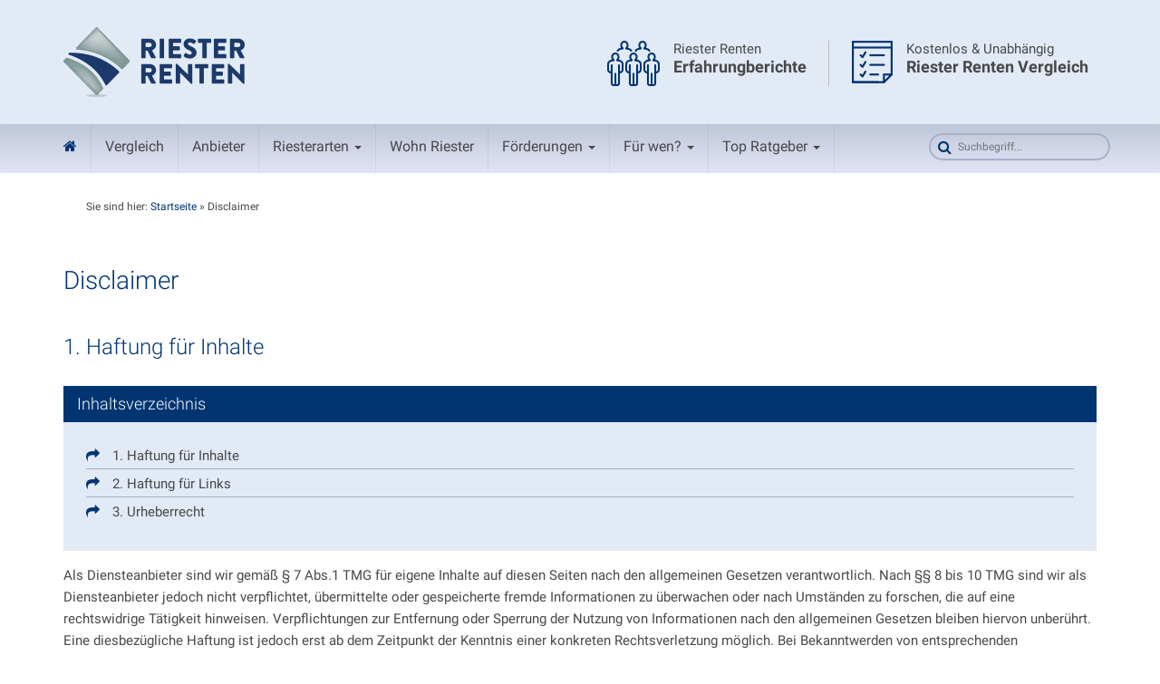

--- FILE ---
content_type: text/html; charset=UTF-8
request_url: https://www.riester-renten.org/disclaimer/
body_size: 14241
content:
<!DOCTYPE html>
<html lang="de">
<head>
	<meta charset="UTF-8">
	<meta name="viewport" content="width=device-width, initial-scale=1">
	<link rel="profile" href="http://gmpg.org/xfn/11">
	<link rel="pingback" href="https://www.riester-renten.org/xmlrpc.php">
	<script src="https://analytics.ahrefs.com/analytics.js" data-key="yk5VaRLUPVJAaRVl5FU9zg" async></script>

	<!-- VO ICONS -->
	<link rel="shortcut icon" href="https://www.riester-renten.org/wp-content/themes/rr/favicon.ico">
	<link rel="apple-touch-icon-precomposed" sizes="57x57" href="https://www.riester-renten.org/wp-content/themes/rr/icons/apple-touch-icon-57x57.png"/>
	<link rel="apple-touch-icon-precomposed" sizes="114x114" href="https://www.riester-renten.org/wp-content/themes/rr/icons/apple-touch-icon-114x114.png" />
	<link rel="apple-touch-icon-precomposed" sizes="72x72" href="https://www.riester-renten.org/wp-content/themes/rr/icons/apple-touch-icon-72x72.png" />
	<link rel="apple-touch-icon-precomposed" sizes="144x144" href="https://www.riester-renten.org/wp-content/themes/rr/icons/apple-touch-icon-144x144.png" />
	<link rel="apple-touch-icon-precomposed" sizes="120x120" href="https://www.riester-renten.org/wp-content/themes/rr/icons/apple-touch-icon-120x120.png" />
	<link rel="apple-touch-icon-precomposed" sizes="152x152" href="https://www.riester-renten.org/wp-content/themes/rr/icons/apple-touch-icon-152x152.png" />
	<link rel="icon" type="image/png" href="https://www.riester-renten.org/wp-content/themes/rr/icons/favicon-32x32.png" sizes="32x32" />
	<link rel="icon" type="image/png" href="https://www.riester-renten.org/wp-content/themes/rr/icons/favicon-16x16.png" sizes="16x16" />
	<meta name="application-name" content="Riester-Renten.org"/>
	<meta name="msapplication-TileColor" content="#FFFFFF" />
	<meta name="msapplication-TileImage" content="https://www.riester-renten.org/wp-content/themes/rr/icons/mstile-144x144.png" />

	<!-- VO OPEN GRAPH -->
	<meta property="og:title" content="Riester-Renten.org">
	<meta property="og:site_name" content="Riester-Renten.org">
	<meta property="og:url" content="https://www.riester-renten.org">
	<meta property="og:description" content="Ihr Riester Renten Vergleich">
	<meta property="og:type" content="website">
	<meta property="og:image" content="https://www.riester-renten.org/wp-content/themes/rr/screenshot.png">

<meta name='robots' content='noindex, follow' />
	<style>img:is([sizes="auto" i], [sizes^="auto," i]) { contain-intrinsic-size: 3000px 1500px }</style>
	
	<!-- This site is optimized with the Yoast SEO plugin v26.6 - https://yoast.com/wordpress/plugins/seo/ -->
	<title>Disclaimer | Riester-Renten.org</title>
	<meta property="og:locale" content="de_DE" />
	<meta property="og:type" content="article" />
	<meta property="og:title" content="Disclaimer | Riester-Renten.org" />
	<meta property="og:description" content="1. Haftung für InhalteInhaltsverzeichnis1 1. Haftung für Inhalte2 2. Haftung für Links3 3. Urheberrecht Als Diensteanbieter sind wir gemäß § 7 Abs.1 TMG… Mehr" />
	<meta property="og:url" content="https://www.riester-renten.org/disclaimer/" />
	<meta property="og:site_name" content="Riester-Renten.org" />
	<meta property="article:modified_time" content="2021-08-12T11:03:36+00:00" />
	<meta name="twitter:card" content="summary_large_image" />
	<meta name="twitter:label1" content="Geschätzte Lesezeit" />
	<meta name="twitter:data1" content="2 Minuten" />
	<script type="application/ld+json" class="yoast-schema-graph">{"@context":"https://schema.org","@graph":[{"@type":"WebPage","@id":"https://www.riester-renten.org/disclaimer/","url":"https://www.riester-renten.org/disclaimer/","name":"Disclaimer | Riester-Renten.org","isPartOf":{"@id":"https://www.riester-renten.org/#website"},"datePublished":"2016-10-01T16:18:06+00:00","dateModified":"2021-08-12T11:03:36+00:00","breadcrumb":{"@id":"https://www.riester-renten.org/disclaimer/#breadcrumb"},"inLanguage":"de","potentialAction":[{"@type":"ReadAction","target":["https://www.riester-renten.org/disclaimer/"]}]},{"@type":"BreadcrumbList","@id":"https://www.riester-renten.org/disclaimer/#breadcrumb","itemListElement":[{"@type":"ListItem","position":1,"name":"Startseite","item":"https://www.riester-renten.org/"},{"@type":"ListItem","position":2,"name":"Disclaimer"}]},{"@type":"WebSite","@id":"https://www.riester-renten.org/#website","url":"https://www.riester-renten.org/","name":"Riester-Renten.org","description":"Ihr Riester Renten Vergleich","potentialAction":[{"@type":"SearchAction","target":{"@type":"EntryPoint","urlTemplate":"https://www.riester-renten.org/?s={search_term_string}"},"query-input":{"@type":"PropertyValueSpecification","valueRequired":true,"valueName":"search_term_string"}}],"inLanguage":"de"}]}</script>
	<!-- / Yoast SEO plugin. -->



<link rel="alternate" type="application/rss+xml" title="Riester-Renten.org &raquo; Feed" href="https://www.riester-renten.org/feed/" />
<link rel="alternate" type="application/rss+xml" title="Riester-Renten.org &raquo; Kommentar-Feed" href="https://www.riester-renten.org/comments/feed/" />
<style id='wp-emoji-styles-inline-css' type='text/css'>

	img.wp-smiley, img.emoji {
		display: inline !important;
		border: none !important;
		box-shadow: none !important;
		height: 1em !important;
		width: 1em !important;
		margin: 0 0.07em !important;
		vertical-align: -0.1em !important;
		background: none !important;
		padding: 0 !important;
	}
</style>
<style id='classic-theme-styles-inline-css' type='text/css'>
/*! This file is auto-generated */
.wp-block-button__link{color:#fff;background-color:#32373c;border-radius:9999px;box-shadow:none;text-decoration:none;padding:calc(.667em + 2px) calc(1.333em + 2px);font-size:1.125em}.wp-block-file__button{background:#32373c;color:#fff;text-decoration:none}
</style>
<style id='global-styles-inline-css' type='text/css'>
:root{--wp--preset--aspect-ratio--square: 1;--wp--preset--aspect-ratio--4-3: 4/3;--wp--preset--aspect-ratio--3-4: 3/4;--wp--preset--aspect-ratio--3-2: 3/2;--wp--preset--aspect-ratio--2-3: 2/3;--wp--preset--aspect-ratio--16-9: 16/9;--wp--preset--aspect-ratio--9-16: 9/16;--wp--preset--color--black: #000000;--wp--preset--color--cyan-bluish-gray: #abb8c3;--wp--preset--color--white: #ffffff;--wp--preset--color--pale-pink: #f78da7;--wp--preset--color--vivid-red: #cf2e2e;--wp--preset--color--luminous-vivid-orange: #ff6900;--wp--preset--color--luminous-vivid-amber: #fcb900;--wp--preset--color--light-green-cyan: #7bdcb5;--wp--preset--color--vivid-green-cyan: #00d084;--wp--preset--color--pale-cyan-blue: #8ed1fc;--wp--preset--color--vivid-cyan-blue: #0693e3;--wp--preset--color--vivid-purple: #9b51e0;--wp--preset--gradient--vivid-cyan-blue-to-vivid-purple: linear-gradient(135deg,rgba(6,147,227,1) 0%,rgb(155,81,224) 100%);--wp--preset--gradient--light-green-cyan-to-vivid-green-cyan: linear-gradient(135deg,rgb(122,220,180) 0%,rgb(0,208,130) 100%);--wp--preset--gradient--luminous-vivid-amber-to-luminous-vivid-orange: linear-gradient(135deg,rgba(252,185,0,1) 0%,rgba(255,105,0,1) 100%);--wp--preset--gradient--luminous-vivid-orange-to-vivid-red: linear-gradient(135deg,rgba(255,105,0,1) 0%,rgb(207,46,46) 100%);--wp--preset--gradient--very-light-gray-to-cyan-bluish-gray: linear-gradient(135deg,rgb(238,238,238) 0%,rgb(169,184,195) 100%);--wp--preset--gradient--cool-to-warm-spectrum: linear-gradient(135deg,rgb(74,234,220) 0%,rgb(151,120,209) 20%,rgb(207,42,186) 40%,rgb(238,44,130) 60%,rgb(251,105,98) 80%,rgb(254,248,76) 100%);--wp--preset--gradient--blush-light-purple: linear-gradient(135deg,rgb(255,206,236) 0%,rgb(152,150,240) 100%);--wp--preset--gradient--blush-bordeaux: linear-gradient(135deg,rgb(254,205,165) 0%,rgb(254,45,45) 50%,rgb(107,0,62) 100%);--wp--preset--gradient--luminous-dusk: linear-gradient(135deg,rgb(255,203,112) 0%,rgb(199,81,192) 50%,rgb(65,88,208) 100%);--wp--preset--gradient--pale-ocean: linear-gradient(135deg,rgb(255,245,203) 0%,rgb(182,227,212) 50%,rgb(51,167,181) 100%);--wp--preset--gradient--electric-grass: linear-gradient(135deg,rgb(202,248,128) 0%,rgb(113,206,126) 100%);--wp--preset--gradient--midnight: linear-gradient(135deg,rgb(2,3,129) 0%,rgb(40,116,252) 100%);--wp--preset--font-size--small: 13px;--wp--preset--font-size--medium: 20px;--wp--preset--font-size--large: 36px;--wp--preset--font-size--x-large: 42px;--wp--preset--spacing--20: 0.44rem;--wp--preset--spacing--30: 0.67rem;--wp--preset--spacing--40: 1rem;--wp--preset--spacing--50: 1.5rem;--wp--preset--spacing--60: 2.25rem;--wp--preset--spacing--70: 3.38rem;--wp--preset--spacing--80: 5.06rem;--wp--preset--shadow--natural: 6px 6px 9px rgba(0, 0, 0, 0.2);--wp--preset--shadow--deep: 12px 12px 50px rgba(0, 0, 0, 0.4);--wp--preset--shadow--sharp: 6px 6px 0px rgba(0, 0, 0, 0.2);--wp--preset--shadow--outlined: 6px 6px 0px -3px rgba(255, 255, 255, 1), 6px 6px rgba(0, 0, 0, 1);--wp--preset--shadow--crisp: 6px 6px 0px rgba(0, 0, 0, 1);}:where(.is-layout-flex){gap: 0.5em;}:where(.is-layout-grid){gap: 0.5em;}body .is-layout-flex{display: flex;}.is-layout-flex{flex-wrap: wrap;align-items: center;}.is-layout-flex > :is(*, div){margin: 0;}body .is-layout-grid{display: grid;}.is-layout-grid > :is(*, div){margin: 0;}:where(.wp-block-columns.is-layout-flex){gap: 2em;}:where(.wp-block-columns.is-layout-grid){gap: 2em;}:where(.wp-block-post-template.is-layout-flex){gap: 1.25em;}:where(.wp-block-post-template.is-layout-grid){gap: 1.25em;}.has-black-color{color: var(--wp--preset--color--black) !important;}.has-cyan-bluish-gray-color{color: var(--wp--preset--color--cyan-bluish-gray) !important;}.has-white-color{color: var(--wp--preset--color--white) !important;}.has-pale-pink-color{color: var(--wp--preset--color--pale-pink) !important;}.has-vivid-red-color{color: var(--wp--preset--color--vivid-red) !important;}.has-luminous-vivid-orange-color{color: var(--wp--preset--color--luminous-vivid-orange) !important;}.has-luminous-vivid-amber-color{color: var(--wp--preset--color--luminous-vivid-amber) !important;}.has-light-green-cyan-color{color: var(--wp--preset--color--light-green-cyan) !important;}.has-vivid-green-cyan-color{color: var(--wp--preset--color--vivid-green-cyan) !important;}.has-pale-cyan-blue-color{color: var(--wp--preset--color--pale-cyan-blue) !important;}.has-vivid-cyan-blue-color{color: var(--wp--preset--color--vivid-cyan-blue) !important;}.has-vivid-purple-color{color: var(--wp--preset--color--vivid-purple) !important;}.has-black-background-color{background-color: var(--wp--preset--color--black) !important;}.has-cyan-bluish-gray-background-color{background-color: var(--wp--preset--color--cyan-bluish-gray) !important;}.has-white-background-color{background-color: var(--wp--preset--color--white) !important;}.has-pale-pink-background-color{background-color: var(--wp--preset--color--pale-pink) !important;}.has-vivid-red-background-color{background-color: var(--wp--preset--color--vivid-red) !important;}.has-luminous-vivid-orange-background-color{background-color: var(--wp--preset--color--luminous-vivid-orange) !important;}.has-luminous-vivid-amber-background-color{background-color: var(--wp--preset--color--luminous-vivid-amber) !important;}.has-light-green-cyan-background-color{background-color: var(--wp--preset--color--light-green-cyan) !important;}.has-vivid-green-cyan-background-color{background-color: var(--wp--preset--color--vivid-green-cyan) !important;}.has-pale-cyan-blue-background-color{background-color: var(--wp--preset--color--pale-cyan-blue) !important;}.has-vivid-cyan-blue-background-color{background-color: var(--wp--preset--color--vivid-cyan-blue) !important;}.has-vivid-purple-background-color{background-color: var(--wp--preset--color--vivid-purple) !important;}.has-black-border-color{border-color: var(--wp--preset--color--black) !important;}.has-cyan-bluish-gray-border-color{border-color: var(--wp--preset--color--cyan-bluish-gray) !important;}.has-white-border-color{border-color: var(--wp--preset--color--white) !important;}.has-pale-pink-border-color{border-color: var(--wp--preset--color--pale-pink) !important;}.has-vivid-red-border-color{border-color: var(--wp--preset--color--vivid-red) !important;}.has-luminous-vivid-orange-border-color{border-color: var(--wp--preset--color--luminous-vivid-orange) !important;}.has-luminous-vivid-amber-border-color{border-color: var(--wp--preset--color--luminous-vivid-amber) !important;}.has-light-green-cyan-border-color{border-color: var(--wp--preset--color--light-green-cyan) !important;}.has-vivid-green-cyan-border-color{border-color: var(--wp--preset--color--vivid-green-cyan) !important;}.has-pale-cyan-blue-border-color{border-color: var(--wp--preset--color--pale-cyan-blue) !important;}.has-vivid-cyan-blue-border-color{border-color: var(--wp--preset--color--vivid-cyan-blue) !important;}.has-vivid-purple-border-color{border-color: var(--wp--preset--color--vivid-purple) !important;}.has-vivid-cyan-blue-to-vivid-purple-gradient-background{background: var(--wp--preset--gradient--vivid-cyan-blue-to-vivid-purple) !important;}.has-light-green-cyan-to-vivid-green-cyan-gradient-background{background: var(--wp--preset--gradient--light-green-cyan-to-vivid-green-cyan) !important;}.has-luminous-vivid-amber-to-luminous-vivid-orange-gradient-background{background: var(--wp--preset--gradient--luminous-vivid-amber-to-luminous-vivid-orange) !important;}.has-luminous-vivid-orange-to-vivid-red-gradient-background{background: var(--wp--preset--gradient--luminous-vivid-orange-to-vivid-red) !important;}.has-very-light-gray-to-cyan-bluish-gray-gradient-background{background: var(--wp--preset--gradient--very-light-gray-to-cyan-bluish-gray) !important;}.has-cool-to-warm-spectrum-gradient-background{background: var(--wp--preset--gradient--cool-to-warm-spectrum) !important;}.has-blush-light-purple-gradient-background{background: var(--wp--preset--gradient--blush-light-purple) !important;}.has-blush-bordeaux-gradient-background{background: var(--wp--preset--gradient--blush-bordeaux) !important;}.has-luminous-dusk-gradient-background{background: var(--wp--preset--gradient--luminous-dusk) !important;}.has-pale-ocean-gradient-background{background: var(--wp--preset--gradient--pale-ocean) !important;}.has-electric-grass-gradient-background{background: var(--wp--preset--gradient--electric-grass) !important;}.has-midnight-gradient-background{background: var(--wp--preset--gradient--midnight) !important;}.has-small-font-size{font-size: var(--wp--preset--font-size--small) !important;}.has-medium-font-size{font-size: var(--wp--preset--font-size--medium) !important;}.has-large-font-size{font-size: var(--wp--preset--font-size--large) !important;}.has-x-large-font-size{font-size: var(--wp--preset--font-size--x-large) !important;}
:where(.wp-block-post-template.is-layout-flex){gap: 1.25em;}:where(.wp-block-post-template.is-layout-grid){gap: 1.25em;}
:where(.wp-block-columns.is-layout-flex){gap: 2em;}:where(.wp-block-columns.is-layout-grid){gap: 2em;}
:root :where(.wp-block-pullquote){font-size: 1.5em;line-height: 1.6;}
</style>
<link rel='stylesheet' id='bootstrap-css-css' href='https://www.riester-renten.org/wp-content/themes/rr/bootstrap/css/bootstrap.min.css?ver=6.8.3' type='text/css' media='all' />
<link rel='stylesheet' id='font-awesome-css-css' href='https://www.riester-renten.org/wp-content/themes/rr/css/font-awesome.min.css?ver=6.8.3' type='text/css' media='all' />
<link rel='stylesheet' id='vo-css-css' href='https://www.riester-renten.org/wp-content/cache/background-css/www.riester-renten.org/wp-content/themes/rr/style.css?ver=6.8.3&wpr_t=1769002359' type='text/css' media='all' />
<link rel='stylesheet' id='borlabs-cookie-custom-css' href='https://www.riester-renten.org/wp-content/cache/borlabs-cookie/1/borlabs-cookie-1-de.css?ver=3.3.23-148' type='text/css' media='all' />
<script type="text/javascript" src="https://www.riester-renten.org/wp-includes/js/jquery/jquery.min.js?ver=3.7.1" id="jquery-core-js"></script>
<script type="text/javascript" src="https://www.riester-renten.org/wp-includes/js/jquery/jquery-migrate.min.js?ver=3.4.1" id="jquery-migrate-js"></script>
<script type="text/javascript" src="https://www.riester-renten.org/wp-content/themes/rr/js/core.js?ver=1" id="vo-js-js"></script>
<script type="text/javascript" src="https://www.riester-renten.org/wp-content/themes/rr/bootstrap/js/bootstrap.min.js?ver=1" id="bootstrap-js-js"></script>
<script data-no-optimize="1" data-no-minify="1" data-cfasync="false" nowprocket type="text/javascript" src="https://www.riester-renten.org/wp-content/cache/borlabs-cookie/1/borlabs-cookie-config-de.json.js?ver=3.3.23-128" id="borlabs-cookie-config-js"></script>
<script data-no-optimize="1" data-no-minify="1" data-cfasync="false" nowprocket type="text/javascript" src="https://www.riester-renten.org/wp-content/plugins/borlabs-cookie/assets/javascript/borlabs-cookie-prioritize.min.js?ver=3.3.23" id="borlabs-cookie-prioritize-js"></script>
<script></script><link rel="https://api.w.org/" href="https://www.riester-renten.org/wp-json/" /><link rel="alternate" title="JSON" type="application/json" href="https://www.riester-renten.org/wp-json/wp/v2/pages/20" /><link rel="EditURI" type="application/rsd+xml" title="RSD" href="https://www.riester-renten.org/xmlrpc.php?rsd" />
<meta name="generator" content="WordPress 6.8.3" />
<link rel='shortlink' href='https://www.riester-renten.org/?p=20' />
<link rel="alternate" title="oEmbed (JSON)" type="application/json+oembed" href="https://www.riester-renten.org/wp-json/oembed/1.0/embed?url=https%3A%2F%2Fwww.riester-renten.org%2Fdisclaimer%2F" />
<link rel="alternate" title="oEmbed (XML)" type="text/xml+oembed" href="https://www.riester-renten.org/wp-json/oembed/1.0/embed?url=https%3A%2F%2Fwww.riester-renten.org%2Fdisclaimer%2F&#038;format=xml" />
<script type="text/javascript">var ajaxurl = "https://www.riester-renten.org/wp-admin/admin-ajax.php";</script><script nowprocket data-no-optimize="1" data-no-minify="1" data-cfasync="false" data-borlabs-cookie-script-blocker-ignore>
if ('0' === '1' && ('0' === '1' || '1' === '1')) {
    window['gtag_enable_tcf_support'] = true;
}
window.dataLayer = window.dataLayer || [];
if (typeof gtag !== 'function') {
    function gtag() {
        dataLayer.push(arguments);
    }
}
gtag('set', 'developer_id.dYjRjMm', true);
if ('0' === '1' || '1' === '1') {
    if (window.BorlabsCookieGoogleConsentModeDefaultSet !== true) {
        let getCookieValue = function (name) {
            return document.cookie.match('(^|;)\\s*' + name + '\\s*=\\s*([^;]+)')?.pop() || '';
        };
        let cookieValue = getCookieValue('borlabs-cookie-gcs');
        let consentsFromCookie = {};
        if (cookieValue !== '') {
            consentsFromCookie = JSON.parse(decodeURIComponent(cookieValue));
        }
        let defaultValues = {
            'ad_storage': 'denied',
            'ad_user_data': 'denied',
            'ad_personalization': 'denied',
            'analytics_storage': 'denied',
            'functionality_storage': 'denied',
            'personalization_storage': 'denied',
            'security_storage': 'denied',
            'wait_for_update': 500,
        };
        gtag('consent', 'default', { ...defaultValues, ...consentsFromCookie });
    }
    window.BorlabsCookieGoogleConsentModeDefaultSet = true;
    let borlabsCookieConsentChangeHandler = function () {
        window.dataLayer = window.dataLayer || [];
        if (typeof gtag !== 'function') { function gtag(){dataLayer.push(arguments);} }

        let getCookieValue = function (name) {
            return document.cookie.match('(^|;)\\s*' + name + '\\s*=\\s*([^;]+)')?.pop() || '';
        };
        let cookieValue = getCookieValue('borlabs-cookie-gcs');
        let consentsFromCookie = {};
        if (cookieValue !== '') {
            consentsFromCookie = JSON.parse(decodeURIComponent(cookieValue));
        }

        consentsFromCookie.analytics_storage = BorlabsCookie.Consents.hasConsent('google-analytics-four') ? 'granted' : 'denied';

        BorlabsCookie.CookieLibrary.setCookie(
            'borlabs-cookie-gcs',
            JSON.stringify(consentsFromCookie),
            BorlabsCookie.Settings.automaticCookieDomainAndPath.value ? '' : BorlabsCookie.Settings.cookieDomain.value,
            BorlabsCookie.Settings.cookiePath.value,
            BorlabsCookie.Cookie.getPluginCookie().expires,
            BorlabsCookie.Settings.cookieSecure.value,
            BorlabsCookie.Settings.cookieSameSite.value
        );
    }
    document.addEventListener('borlabs-cookie-consent-saved', borlabsCookieConsentChangeHandler);
    document.addEventListener('borlabs-cookie-handle-unblock', borlabsCookieConsentChangeHandler);
}
if ('0' === '1') {
    document.addEventListener('borlabs-cookie-after-init', function () {
		window.BorlabsCookie.Unblock.unblockScriptBlockerId('google-analytics-four');
	});
}
</script><script nowprocket data-borlabs-cookie-script-blocker-ignore>
if ('0' === '1' && ('0' === '1' || '1' === '1')) {
    window['gtag_enable_tcf_support'] = true;
}
window.dataLayer = window.dataLayer || [];
if (typeof gtag !== 'function') {
    function gtag() {
        dataLayer.push(arguments);
    }
}
gtag('set', 'developer_id.dYjRjMm', true);
if ('0' === '1' || '1' === '1') {
    if (window.BorlabsCookieGoogleConsentModeDefaultSet !== true) {
        let getCookieValue = function (name) {
            return document.cookie.match('(^|;)\\s*' + name + '\\s*=\\s*([^;]+)')?.pop() || '';
        };
        let cookieValue = getCookieValue('borlabs-cookie-gcs');
        let consentsFromCookie = {};
        if (cookieValue !== '') {
            consentsFromCookie = JSON.parse(decodeURIComponent(cookieValue));
        }
        let defaultValues = {
            'ad_storage': 'denied',
            'ad_user_data': 'denied',
            'ad_personalization': 'denied',
            'analytics_storage': 'denied',
            'functionality_storage': 'denied',
            'personalization_storage': 'denied',
            'security_storage': 'denied',
            'wait_for_update': 500,
        };
        gtag('consent', 'default', { ...defaultValues, ...consentsFromCookie });
    }
    window.BorlabsCookieGoogleConsentModeDefaultSet = true;
    let borlabsCookieConsentChangeHandler = function () {
        window.dataLayer = window.dataLayer || [];
        if (typeof gtag !== 'function') { function gtag(){dataLayer.push(arguments);} }

        let getCookieValue = function (name) {
            return document.cookie.match('(^|;)\\s*' + name + '\\s*=\\s*([^;]+)')?.pop() || '';
        };
        let cookieValue = getCookieValue('borlabs-cookie-gcs');
        let consentsFromCookie = {};
        if (cookieValue !== '') {
            consentsFromCookie = JSON.parse(decodeURIComponent(cookieValue));
        }

        consentsFromCookie.analytics_storage = BorlabsCookie.Consents.hasConsent('google-analytics') ? 'granted' : 'denied';

        BorlabsCookie.CookieLibrary.setCookie(
            'borlabs-cookie-gcs',
            JSON.stringify(consentsFromCookie),
            BorlabsCookie.Settings.automaticCookieDomainAndPath.value ? '' : BorlabsCookie.Settings.cookieDomain.value,
            BorlabsCookie.Settings.cookiePath.value,
            BorlabsCookie.Cookie.getPluginCookie().expires,
            BorlabsCookie.Settings.cookieSecure.value,
            BorlabsCookie.Settings.cookieSameSite.value
        );
    }
    document.addEventListener('borlabs-cookie-consent-saved', borlabsCookieConsentChangeHandler);
    document.addEventListener('borlabs-cookie-handle-unblock', borlabsCookieConsentChangeHandler);
}
if ('0' === '1') {
    gtag("js", new Date());
    gtag("config", "G-JVW1ZSYQ44", {"anonymize_ip": true});

    (function (w, d, s, i) {
        var f = d.getElementsByTagName(s)[0],
            j = d.createElement(s);
        j.async = true;
        j.src =
            "https://www.googletagmanager.com/gtag/js?id=" + i;
        f.parentNode.insertBefore(j, f);
    })(window, document, "script", "G-JVW1ZSYQ44");
}
</script><meta name="generator" content="Powered by WPBakery Page Builder - drag and drop page builder for WordPress."/>
<noscript><style> .wpb_animate_when_almost_visible { opacity: 1; }</style></noscript><noscript><style id="rocket-lazyload-nojs-css">.rll-youtube-player, [data-lazy-src]{display:none !important;}</style></noscript>
<style id="wpr-lazyload-bg-container"></style><style id="wpr-lazyload-bg-exclusion"></style>
<noscript>
<style id="wpr-lazyload-bg-nostyle">.rr-list li:before{--wpr-bg-14a8e6c7-fe20-498b-b66d-af535f5a905c: url('https://www.riester-renten.org/wp-content/themes/rr/img/rr-list-xs.png');}.error404 #primary .container{--wpr-bg-240e4b31-32af-4faf-a3d5-b59fdad5d1f0: url('https://www.riester-renten.org/wp-content/themes/rr/img/404.png');}.breadcrumb::after{--wpr-bg-9a30d68f-d4b2-46b3-960b-2414003f4899: url('https://www.riester-renten.org/wp-content/themes/rr/img/rr-breadcrumb.png');}.notiz a{--wpr-bg-124ff8ab-d409-4208-a7f7-d759b66ea1c6: url('https://www.riester-renten.org/wp-content/themes/rr/img/rr-notiz.png');}.notiz a:hover{--wpr-bg-d53f993b-76bf-4dbe-a70b-4bdfef405251: url('https://www.riester-renten.org/wp-content/themes/rr/img/rr-notiz-hover.png');}#sidebar section.widget_categories li:before,
#sidebar section.widget.widget_nav_menu li:before,
.wpb_wrapper section.widget_categories li:before,
#sidebar section.widget.widget_text ul li:before,
.wpb_wrapper section.widget.widget_text ul li:before,
.wpb_wrapper section.widget.widget_nav_menu li:before{--wpr-bg-8c54368c-6194-4653-9195-9520ff997e59: url('https://www.riester-renten.org/wp-content/themes/rr/img/rr-list-xs.png');}#vo--footer{--wpr-bg-148e237d-cde8-498a-9cdb-fed43d293de4: url('https://www.riester-renten.org/wp-content/themes/rr/img/rr-footer.png');}#vo--footer .menu li::before{--wpr-bg-49c1817c-6731-4115-8e9e-fb694ab3c063: url('https://www.riester-renten.org/wp-content/themes/rr/img/rr-list.png');}.callout{--wpr-bg-12bb8a9a-ff17-4dd4-a154-bf5dea7aaa35: url('https://www.riester-renten.org/wp-content/themes/rr/img/cta-arrow.png');}.fazitbox::before{--wpr-bg-d2d1606d-70b4-4124-9c1d-d7698d59a777: url('https://www.riester-renten.org/wp-content/themes/rr/img/rr-fazitbox.png');}</style>
</noscript>
<script type="application/javascript">const rocket_pairs = [{"selector":".rr-list li","style":".rr-list li:before{--wpr-bg-14a8e6c7-fe20-498b-b66d-af535f5a905c: url('https:\/\/www.riester-renten.org\/wp-content\/themes\/rr\/img\/rr-list-xs.png');}","hash":"14a8e6c7-fe20-498b-b66d-af535f5a905c","url":"https:\/\/www.riester-renten.org\/wp-content\/themes\/rr\/img\/rr-list-xs.png"},{"selector":".error404 #primary .container","style":".error404 #primary .container{--wpr-bg-240e4b31-32af-4faf-a3d5-b59fdad5d1f0: url('https:\/\/www.riester-renten.org\/wp-content\/themes\/rr\/img\/404.png');}","hash":"240e4b31-32af-4faf-a3d5-b59fdad5d1f0","url":"https:\/\/www.riester-renten.org\/wp-content\/themes\/rr\/img\/404.png"},{"selector":".breadcrumb","style":".breadcrumb::after{--wpr-bg-9a30d68f-d4b2-46b3-960b-2414003f4899: url('https:\/\/www.riester-renten.org\/wp-content\/themes\/rr\/img\/rr-breadcrumb.png');}","hash":"9a30d68f-d4b2-46b3-960b-2414003f4899","url":"https:\/\/www.riester-renten.org\/wp-content\/themes\/rr\/img\/rr-breadcrumb.png"},{"selector":".notiz a","style":".notiz a{--wpr-bg-124ff8ab-d409-4208-a7f7-d759b66ea1c6: url('https:\/\/www.riester-renten.org\/wp-content\/themes\/rr\/img\/rr-notiz.png');}","hash":"124ff8ab-d409-4208-a7f7-d759b66ea1c6","url":"https:\/\/www.riester-renten.org\/wp-content\/themes\/rr\/img\/rr-notiz.png"},{"selector":".notiz a","style":".notiz a:hover{--wpr-bg-d53f993b-76bf-4dbe-a70b-4bdfef405251: url('https:\/\/www.riester-renten.org\/wp-content\/themes\/rr\/img\/rr-notiz-hover.png');}","hash":"d53f993b-76bf-4dbe-a70b-4bdfef405251","url":"https:\/\/www.riester-renten.org\/wp-content\/themes\/rr\/img\/rr-notiz-hover.png"},{"selector":"#sidebar section.widget_categories li,\n#sidebar section.widget.widget_nav_menu li,\n.wpb_wrapper section.widget_categories li,\n#sidebar section.widget.widget_text ul li,\n.wpb_wrapper section.widget.widget_text ul li,\n.wpb_wrapper section.widget.widget_nav_menu li","style":"#sidebar section.widget_categories li:before,\n#sidebar section.widget.widget_nav_menu li:before,\n.wpb_wrapper section.widget_categories li:before,\n#sidebar section.widget.widget_text ul li:before,\n.wpb_wrapper section.widget.widget_text ul li:before,\n.wpb_wrapper section.widget.widget_nav_menu li:before{--wpr-bg-8c54368c-6194-4653-9195-9520ff997e59: url('https:\/\/www.riester-renten.org\/wp-content\/themes\/rr\/img\/rr-list-xs.png');}","hash":"8c54368c-6194-4653-9195-9520ff997e59","url":"https:\/\/www.riester-renten.org\/wp-content\/themes\/rr\/img\/rr-list-xs.png"},{"selector":"#vo--footer","style":"#vo--footer{--wpr-bg-148e237d-cde8-498a-9cdb-fed43d293de4: url('https:\/\/www.riester-renten.org\/wp-content\/themes\/rr\/img\/rr-footer.png');}","hash":"148e237d-cde8-498a-9cdb-fed43d293de4","url":"https:\/\/www.riester-renten.org\/wp-content\/themes\/rr\/img\/rr-footer.png"},{"selector":"#vo--footer .menu li","style":"#vo--footer .menu li::before{--wpr-bg-49c1817c-6731-4115-8e9e-fb694ab3c063: url('https:\/\/www.riester-renten.org\/wp-content\/themes\/rr\/img\/rr-list.png');}","hash":"49c1817c-6731-4115-8e9e-fb694ab3c063","url":"https:\/\/www.riester-renten.org\/wp-content\/themes\/rr\/img\/rr-list.png"},{"selector":".callout","style":".callout{--wpr-bg-12bb8a9a-ff17-4dd4-a154-bf5dea7aaa35: url('https:\/\/www.riester-renten.org\/wp-content\/themes\/rr\/img\/cta-arrow.png');}","hash":"12bb8a9a-ff17-4dd4-a154-bf5dea7aaa35","url":"https:\/\/www.riester-renten.org\/wp-content\/themes\/rr\/img\/cta-arrow.png"},{"selector":".fazitbox","style":".fazitbox::before{--wpr-bg-d2d1606d-70b4-4124-9c1d-d7698d59a777: url('https:\/\/www.riester-renten.org\/wp-content\/themes\/rr\/img\/rr-fazitbox.png');}","hash":"d2d1606d-70b4-4124-9c1d-d7698d59a777","url":"https:\/\/www.riester-renten.org\/wp-content\/themes\/rr\/img\/rr-fazitbox.png"}]; const rocket_excluded_pairs = [];</script><meta name="generator" content="WP Rocket 3.17.3.1" data-wpr-features="wpr_lazyload_css_bg_img wpr_lazyload_images wpr_desktop wpr_preload_links" /></head>

<body class="wp-singular page-template-default page page-id-20 wp-theme-rr wpb-js-composer js-comp-ver-7.7.2 vc_responsive">

<div data-rocket-location-hash="9786071f6f379cd660fe74c007ecb9eb" id="page" class="vo-site">

	<a class="skip-link screen-reader-text" href="#main">Skip to content</a>

	<header data-rocket-location-hash="ed7833aa2551ced9caba2ec9f36a6a96" id="vo--header" class="site-header">
		<div data-rocket-location-hash="40f22408a88335a0945fffe944caafc3" class="container">
			<div class="row">

				<div class="col-md-3 col-sm-3 col-xs-6">
										<a href="https://www.riester-renten.org/" rel="home">
						<img src="data:image/svg+xml,%3Csvg%20xmlns='http://www.w3.org/2000/svg'%20viewBox='0%200%20200%2077'%3E%3C/svg%3E" width="200" height="77" alt="Riester-Renten.org" data-lazy-src="https://riester-renten.org/wp-content/uploads/2016/10/logo-riester-renten.png"><noscript><img src="https://riester-renten.org/wp-content/uploads/2016/10/logo-riester-renten.png" width="200" height="77" alt="Riester-Renten.org"></noscript>
					</a>
									</div>

				<div class="col-md-2 col-sm-3 col-xs-6">
				</div>

				<div class="col-md-7 col-sm-6 hidden-xs hidden-sm text-center">

					<div class="siegel">
						<span><img src="data:image/svg+xml,%3Csvg%20xmlns='http://www.w3.org/2000/svg'%20viewBox='0%200%2045%2047'%3E%3C/svg%3E" alt="Riester Renten Vergleich" width="45" height="47" data-lazy-src="https://www.riester-renten.org/wp-content/themes/rr/img/icon-vergleich.png"><noscript><img src="https://www.riester-renten.org/wp-content/themes/rr/img/icon-vergleich.png" alt="Riester Renten Vergleich" width="45" height="47"></noscript></span>
						<div class="icon-text">
							<p>Kostenlos & Unabhängig</p>
							<p class="highlight">Riester Renten Vergleich</p>
						</div>
					</div>

					<div class="siegel">
						<span><img src="data:image/svg+xml,%3Csvg%20xmlns='http://www.w3.org/2000/svg'%20viewBox='0%200%2058%2050'%3E%3C/svg%3E" alt="Erfahrungberichte" width="58" height="50" data-lazy-src="https://www.riester-renten.org/wp-content/themes/rr/img/icon-erfahrungsberichte.png"><noscript><img src="https://www.riester-renten.org/wp-content/themes/rr/img/icon-erfahrungsberichte.png" alt="Erfahrungberichte" width="58" height="50"></noscript></span>
						<div class="icon-text">
							<p>Riester Renten</p>
							<p class="highlight">Erfahrungberichte</p>
						</div>
					</div>

				</div>

			</div> <!-- END ROW -->
		</div> <!-- END CONTAINER -->

		<nav class="navbar"> 

		 	<div class="navbar-header">
			    <button type="button" class="navbar-toggle" data-bs-toggle="collapse" data-bs-target=".navbar-ex1-collapse">
			    	<span class="sr-only">Toggle navigation</span> 
				    <span class="icon-bar"></span> 
				    <span class="icon-bar"></span> 
				    <span class="icon-bar"></span> 
			    </button> 
		  	</div>

			<div class="container">
				<div class="row">

				  <div class="collapse navbar-collapse navbar-ex1-collapse"> 
					<ul id="menu-hauptmenu" class="nav navbar-nav"><li id="menu-item-1697" class="menu-item menu-item-type-custom menu-item-object-custom menu-item-home menu-item-1697 -level-0"><a title="&lt;i class=&quot;fa fa-home&quot;&gt;&lt;/i&gt;" href="https://www.riester-renten.org/"><i class="fa fa-home"></i></a></li>
<li id="menu-item-851" class="menu-item menu-item-type-post_type menu-item-object-page menu-item-851 -level-0"><a title="Vergleich" href="https://www.riester-renten.org/vergleich/">Vergleich</a></li>
<li id="menu-item-1700" class="menu-item menu-item-type-post_type menu-item-object-page menu-item-1700 -level-0"><a title="Anbieter" href="https://www.riester-renten.org/erfahrungen/">Anbieter</a></li>
<li id="menu-item-2425" class="menu-item menu-item-type-post_type menu-item-object-page menu-item-has-children menu-item-2425 -level-0"><a title="Riesterarten" href="https://www.riester-renten.org/riesterarten/">Riesterarten <span class="caret"></span></a>
<ul role="menu" class=" dropdown-menu">
	<li id="menu-item-3254" class="menu-item menu-item-type-post_type menu-item-object-riesterarten menu-item-3254 -level-1"><a title="Fonds" href="https://www.riester-renten.org/riesterarten/fonds/">Fonds</a></li>
	<li id="menu-item-3253" class="menu-item menu-item-type-post_type menu-item-object-riesterarten menu-item-3253 -level-1"><a title="Fondssparplan" href="https://www.riester-renten.org/riesterarten/fondssparplan/">Fondssparplan</a></li>
	<li id="menu-item-3255" class="menu-item menu-item-type-post_type menu-item-object-riesterarten menu-item-3255 -level-1"><a title="Banksparplan" href="https://www.riester-renten.org/riesterarten/banksparplan/">Banksparplan</a></li>
</ul>
</li>
<li id="menu-item-32" class="menu-item menu-item-type-post_type menu-item-object-page menu-item-32 -level-0"><a title="Wohn Riester" href="https://www.riester-renten.org/wohnriester/">Wohn Riester</a></li>
<li id="menu-item-848" class="menu-item menu-item-type-post_type menu-item-object-page menu-item-has-children menu-item-848 -level-0"><a title="Förderungen" href="https://www.riester-renten.org/foerderung/">Förderungen <span class="caret"></span></a>
<ul role="menu" class=" dropdown-menu">
	<li id="menu-item-3257" class="menu-item menu-item-type-post_type menu-item-object-foerderung menu-item-3257 -level-1"><a title="Generelle Zulagen" href="https://www.riester-renten.org/foerderung/riester-zulagen/">Generelle Zulagen</a></li>
	<li id="menu-item-3259" class="menu-item menu-item-type-post_type menu-item-object-foerderung menu-item-3259 -level-1"><a title="Kinderzulage" href="https://www.riester-renten.org/foerderung/kinderzulage-riester/">Kinderzulage</a></li>
	<li id="menu-item-3258" class="menu-item menu-item-type-post_type menu-item-object-foerderung menu-item-3258 -level-1"><a title="Steuererklärung" href="https://www.riester-renten.org/foerderung/steuererklaerung/">Steuererklärung</a></li>
</ul>
</li>
<li id="menu-item-3260" class="menu-item menu-item-type-custom menu-item-object-custom menu-item-has-children menu-item-3260 -level-0"><a title="Für wen?" href="#">Für wen? <span class="caret"></span></a>
<ul role="menu" class=" dropdown-menu">
	<li id="menu-item-3266" class="menu-item menu-item-type-post_type menu-item-object-vergleich menu-item-3266 -level-1"><a title="Auszubildende" href="https://www.riester-renten.org/vergleich/auszubildende/">Auszubildende</a></li>
	<li id="menu-item-3265" class="menu-item menu-item-type-post_type menu-item-object-vergleich menu-item-3265 -level-1"><a title="Beamte" href="https://www.riester-renten.org/vergleich/beamte/">Beamte</a></li>
	<li id="menu-item-3264" class="menu-item menu-item-type-post_type menu-item-object-vergleich menu-item-3264 -level-1"><a title="Freiberufler" href="https://www.riester-renten.org/vergleich/freiberufler/">Freiberufler</a></li>
	<li id="menu-item-3263" class="menu-item menu-item-type-post_type menu-item-object-vergleich menu-item-3263 -level-1"><a title="Lehrer" href="https://www.riester-renten.org/vergleich/lehrer/">Lehrer</a></li>
	<li id="menu-item-3262" class="menu-item menu-item-type-post_type menu-item-object-vergleich menu-item-3262 -level-1"><a title="Selbständige" href="https://www.riester-renten.org/vergleich/selbstaendige/">Selbständige</a></li>
	<li id="menu-item-3261" class="menu-item menu-item-type-post_type menu-item-object-vergleich menu-item-3261 -level-1"><a title="Soldaten" href="https://www.riester-renten.org/vergleich/soldaten/">Soldaten</a></li>
</ul>
</li>
<li id="menu-item-845" class="menu-item menu-item-type-post_type menu-item-object-page menu-item-has-children menu-item-845 -level-0"><a title="Top Ratgeber" href="https://www.riester-renten.org/top-ratgeber/">Top Ratgeber <span class="caret"></span></a>
<ul role="menu" class=" dropdown-menu">
	<li id="menu-item-3269" class="menu-item menu-item-type-custom menu-item-object-custom menu-item-3269 -level-1"><a title="BAföG Riester Rente" href="https://www.riester-renten.org/top-ratgeber/bafoeg-riester/">BAföG Riester Rente</a></li>
	<li id="menu-item-3274" class="menu-item menu-item-type-custom menu-item-object-custom menu-item-3274 -level-1"><a title="Günstigerprüfung" href="https://www.riester-renten.org/top-ratgeber/guenstigerpruefung-riester/">Günstigerprüfung</a></li>
	<li id="menu-item-3268" class="menu-item menu-item-type-custom menu-item-object-custom menu-item-3268 -level-1"><a title="Höchstbetrag Riester Rente" href="https://www.riester-renten.org/top-ratgeber/hoechstbetrag-riester/">Höchstbetrag Riester Rente</a></li>
	<li id="menu-item-3271" class="menu-item menu-item-type-custom menu-item-object-custom menu-item-3271 -level-1"><a title="Mittelbar Begünstigte" href="https://www.riester-renten.org/top-ratgeber/riester-mittelbar-beguenstigt/">Mittelbar Begünstigte</a></li>
	<li id="menu-item-3270" class="menu-item menu-item-type-custom menu-item-object-custom menu-item-3270 -level-1"><a title="Riester beitragsfrei stellen" href="https://www.riester-renten.org/top-ratgeber/beitragsfrei-stellen/">Riester beitragsfrei stellen</a></li>
	<li id="menu-item-3272" class="menu-item menu-item-type-custom menu-item-object-custom menu-item-3272 -level-1"><a title="Riester Zertifizierungsnummer" href="https://www.riester-renten.org/top-ratgeber/zertifizierungsnummer-riester/">Riester Zertifizierungsnummer</a></li>
	<li id="menu-item-3273" class="menu-item menu-item-type-custom menu-item-object-custom menu-item-3273 -level-1"><a title="Was bei Todesfall?" href="https://www.riester-renten.org/top-ratgeber/todesfall/">Was bei Todesfall?</a></li>
</ul>
</li>

      <li class="rr-suche">

		<form role="search" method="get" id="searchform" class="searchform" action="https://www.riester-renten.org/">
		    <div>
		        <input type="text" value="" placeholder="Suchbegriff..." name="s" id="s" />
		        <span class="icon"><i class="fa fa-search"></i></span>
		    </div>
		</form>

      </li></ul>
				  </div>

				</div>
			</div>

		</nav> <!-- END NAV -->


	</header> <!-- END HEADER -->

	<div data-rocket-location-hash="9aeef69b3a30307314ed240f74205056" id="content" class="site-content">
	<div data-rocket-location-hash="e80343eeae638b45e11eebf76f81be0a" id="primary" class="content-area">
		<main id="main" class="site-main container" >

			<p class="breadcrumb breadcrumbs">	Sie sind hier:
<span><span><a href="https://www.riester-renten.org/">Startseite</a></span> » <span class="breadcrumb_last" aria-current="page">Disclaimer</span></span></p>
			<div class="row">

			
				<div class="col-md-12 col-sm-12 col-xs-12">
					
<article id="post-20" class="post-20 page type-page status-publish hentry">

	<div class="entry-img">
			</div>

	<header class="entry-header">
		<h1 class="entry-title">Disclaimer</h1>	</header> <!-- END ENTRY-HEADER -->

	<div class="entry-content">
		<h2><span id="1_Haftung_fuer_Inhalte">1. Haftung für Inhalte</span></h2><div id="toc_container" class="no_bullets"><p class="toc_title">Inhaltsverzeichnis</p><ul class="toc_list"><li><a href="#1_Haftung_fuer_Inhalte"><span class="toc_number toc_depth_1">1</span> 1. Haftung für Inhalte</a></li><li><a href="#2_Haftung_fuer_Links"><span class="toc_number toc_depth_1">2</span> 2. Haftung für Links</a></li><li><a href="#3_Urheberrecht"><span class="toc_number toc_depth_1">3</span> 3. Urheberrecht</a></li></ul></div>

<p>Als Diensteanbieter sind wir gemäß § 7 Abs.1 TMG für eigene Inhalte auf diesen Seiten nach den allgemeinen Gesetzen verantwortlich. Nach §§ 8 bis 10 TMG sind wir als Diensteanbieter jedoch nicht verpflichtet, übermittelte oder gespeicherte fremde Informationen zu überwachen oder nach Umständen zu forschen, die auf eine rechtswidrige Tätigkeit hinweisen. Verpflichtungen zur Entfernung oder Sperrung der Nutzung von Informationen nach den allgemeinen Gesetzen bleiben hiervon unberührt. Eine diesbezügliche Haftung ist jedoch erst ab dem Zeitpunkt der Kenntnis einer konkreten Rechtsverletzung möglich. Bei Bekanntwerden von entsprechenden Rechtsverletzungen werden wir diese Inhalte umgehend entfernen.</p>
<h2><span id="2_Haftung_fuer_Links">2. Haftung für Links</span></h2>
<p style="text-align: justify;">Unser Angebot enthält Links zu externen Webseiten Dritter, auf deren Inhalte wir keinen Einfluss haben. Deshalb können wir für diese fremden Inhalte auch keine Gewähr übernehmen. Für die Inhalte der verlinkten Seiten ist stets der jeweilige Anbieter oder Betreiber der Seiten verantwortlich. Die verlinkten Seiten wurden zum Zeitpunkt der Verlinkung auf mögliche Rechtsverstöße überprüft. Rechtswidrige Inhalte waren zum Zeitpunkt der Verlinkung nicht erkennbar. Eine permanente inhaltliche Kontrolle der verlinkten Seiten ist jedoch ohne konkrete Anhaltspunkte einer Rechtsverletzung nicht zumutbar. Bei Bekanntwerden von Rechtsverletzungen werden wir derartige Links umgehend entfernen.</p>
<h2><span id="3_Urheberrecht">3. Urheberrecht</span></h2>
<p>Die durch die Seitenbetreiber erstellten Inhalte und Werke auf diesen Seiten unterliegen dem deutschen Urheberrecht. Die Vervielfältigung, Bearbeitung, Verbreitung und jede Art der Verwertung außerhalb der Grenzen des Urheberrechtes bedürfen der schriftlichen Zustimmung des jeweiligen Autors bzw. Erstellers. Downloads und Kopien dieser Seite sind nur für den privaten, nicht kommerziellen Gebrauch gestattet. Soweit die Inhalte auf dieser Seite nicht vom Betreiber erstellt wurden, werden die Urheberrechte Dritter beachtet. Insbesondere werden Inhalte Dritter als solche gekennzeichnet. Sollten Sie trotzdem auf eine Urheberrechtsverletzung aufmerksam werden, bitten wir um einen entsprechenden Hinweis. Bei Bekanntwerden von Rechtsverletzungen werden wir derartige Inhalte umgehend entfernen.</p>
	</div> <!-- END ENTRY-CONTENT -->

	<footer class="entry-footer">
			</footer> <!-- END ENTRY-FOOTER -->
</article>

				</div>

			
			</div> <!-- END ROW -->

		</main> <!-- END MAIN -->

					


	</div> <!-- END PRIMARY -->



	



	</div> <!-- END CONTENT -->

	<footer data-rocket-location-hash="302ce324447e565f3c67f271b93dab5a" id="vo--footer" class="">

		<a href="#page" class="scroll" id="vo--scroll"><i class="fa fa-arrow-circle-up"></i></a>

		<div data-rocket-location-hash="dbd48601ed1672f840a260d63bb0a642" class="container rr-boxed">
			<div class="row">
			
				<div class="footer--widgets">

					<div class="col-md-4 col-sm-4 col-xs-12">
						<section id="text-2" class="widget widget_text"><h4 class="widget-title">Riester Renten Portal</h4>			<div class="textwidget"><p>Riester-Renten.org hilft Verbrauchern als Tippgeber bei der Entscheidung für oder gegen eine Riester Rente durch Informationen und Ratgeber. Auf diese Weise wissen Sie, wann eine Riester Rente das Richtige für Sie ist und wann nicht. Alle Vergleiche & Rechner sind powered by Finanzen.de AG.</p>
</div>
		</section>					</div>

					<div class="col-md-offset-1 col-md-4 col-sm-5 col-xs-12">
						<section id="text-48" class="widget widget_text"><h4 class="widget-title">Über Riester Rente</h4>			<div class="textwidget"><ul>
<li><a href="https://www.riester-renten.org/vergleich/" title="Riester Rente Vergleich">Riester Rente Vergleich</a></li>
<li><a href="https://www.riester-renten.org/erfahrungen/" title="Riester Anbieter">Riester Anbieter</a></li>
<li><a href="https://www.riester-renten.org/riesterarten/" title="Riesterarten">Riesterarten</a></li>
<li><a href="https://www.riester-renten.org/wohnriester/" title="Wohn Riester">Wohn Riester</a></li>
<li><a href="https://www.riester-renten.org/foerderung/" title="Riester Förderung">Riester Förderung</a></li>
</ul></div>
		</section>					</div>

					<div class="col-md-3 col-sm-3 col-xs-12">
											</div>

				</div>

			</div>
		</div>
		
	</footer>

	<div data-rocket-location-hash="0b9fa0e9bd743ae3563f6d620224e0fa" id="footer--navigation">
		<div data-rocket-location-hash="5cbdcd4879dd82dee46b94e3a5db61a9" class="container rr-copyright">
			<div class="row">

				<div class="copyright col-md-5 col-sm-5 col-xs-12">
					<p>© 2026 Riester-Renten.org powered by Finanzen.de Leadsales GmbH</p>
				</div>

				<div class="col-md-7 col-sm-7 col-xs-12 text-right">
					<div class="menu-footer-container"><ul id="menu-footer" class="menu"><li id="menu-item-2155" class="menu-item menu-item-type-post_type menu-item-object-page menu-item-2155"><a href="https://www.riester-renten.org/ueber-uns/">Über Uns</a></li>
<li id="menu-item-2241" class="menu-item menu-item-type-post_type menu-item-object-page menu-item-2241"><a href="https://www.riester-renten.org/faq/">FAQ</a></li>
<li id="menu-item-2159" class="menu-item menu-item-type-post_type menu-item-object-page menu-item-2159"><a href="https://www.riester-renten.org/agb/">AGB</a></li>
<li id="menu-item-38" class="menu-item menu-item-type-post_type menu-item-object-page menu-item-38"><a href="https://www.riester-renten.org/bildrechte/">Bildrechte</a></li>
<li id="menu-item-40" class="menu-item menu-item-type-post_type menu-item-object-page menu-item-40"><a href="https://www.riester-renten.org/kontakt/">Kontakt</a></li>
<li id="menu-item-39" class="menu-item menu-item-type-post_type menu-item-object-page current-menu-item page_item page-item-20 current_page_item menu-item-39"><a href="https://www.riester-renten.org/disclaimer/" aria-current="page">Disclaimer</a></li>
<li id="menu-item-37" class="menu-item menu-item-type-post_type menu-item-object-page menu-item-37"><a href="https://www.riester-renten.org/datenschutz/">Datenschutz</a></li>
<li id="menu-item-36" class="menu-item menu-item-type-post_type menu-item-object-page menu-item-36"><a href="https://www.riester-renten.org/impressum/">Impressum</a></li>
</ul></div>				</div>

			</div>
		</div>
	</div>

</div> <!-- END PAGE -->

<script type="speculationrules">
{"prefetch":[{"source":"document","where":{"and":[{"href_matches":"\/*"},{"not":{"href_matches":["\/wp-*.php","\/wp-admin\/*","\/wp-content\/uploads\/*","\/wp-content\/*","\/wp-content\/plugins\/*","\/wp-content\/themes\/rr\/*","\/*\\?(.+)"]}},{"not":{"selector_matches":"a[rel~=\"nofollow\"]"}},{"not":{"selector_matches":".no-prefetch, .no-prefetch a"}}]},"eagerness":"conservative"}]}
</script>
<script type="module" src="https://www.riester-renten.org/wp-content/plugins/borlabs-cookie/assets/javascript/borlabs-cookie.min.js?ver=3.3.23" id="borlabs-cookie-core-js-module" data-cfasync="false" data-no-minify="1" data-no-optimize="1"></script>
<!--googleoff: all--><div data-nosnippet data-borlabs-cookie-consent-required='true' id='BorlabsCookieBox'></div><div id='BorlabsCookieWidget' class='brlbs-cmpnt-container'></div><!--googleon: all--><script type="text/javascript" id="rocket-browser-checker-js-after">
/* <![CDATA[ */
"use strict";var _createClass=function(){function defineProperties(target,props){for(var i=0;i<props.length;i++){var descriptor=props[i];descriptor.enumerable=descriptor.enumerable||!1,descriptor.configurable=!0,"value"in descriptor&&(descriptor.writable=!0),Object.defineProperty(target,descriptor.key,descriptor)}}return function(Constructor,protoProps,staticProps){return protoProps&&defineProperties(Constructor.prototype,protoProps),staticProps&&defineProperties(Constructor,staticProps),Constructor}}();function _classCallCheck(instance,Constructor){if(!(instance instanceof Constructor))throw new TypeError("Cannot call a class as a function")}var RocketBrowserCompatibilityChecker=function(){function RocketBrowserCompatibilityChecker(options){_classCallCheck(this,RocketBrowserCompatibilityChecker),this.passiveSupported=!1,this._checkPassiveOption(this),this.options=!!this.passiveSupported&&options}return _createClass(RocketBrowserCompatibilityChecker,[{key:"_checkPassiveOption",value:function(self){try{var options={get passive(){return!(self.passiveSupported=!0)}};window.addEventListener("test",null,options),window.removeEventListener("test",null,options)}catch(err){self.passiveSupported=!1}}},{key:"initRequestIdleCallback",value:function(){!1 in window&&(window.requestIdleCallback=function(cb){var start=Date.now();return setTimeout(function(){cb({didTimeout:!1,timeRemaining:function(){return Math.max(0,50-(Date.now()-start))}})},1)}),!1 in window&&(window.cancelIdleCallback=function(id){return clearTimeout(id)})}},{key:"isDataSaverModeOn",value:function(){return"connection"in navigator&&!0===navigator.connection.saveData}},{key:"supportsLinkPrefetch",value:function(){var elem=document.createElement("link");return elem.relList&&elem.relList.supports&&elem.relList.supports("prefetch")&&window.IntersectionObserver&&"isIntersecting"in IntersectionObserverEntry.prototype}},{key:"isSlowConnection",value:function(){return"connection"in navigator&&"effectiveType"in navigator.connection&&("2g"===navigator.connection.effectiveType||"slow-2g"===navigator.connection.effectiveType)}}]),RocketBrowserCompatibilityChecker}();
/* ]]> */
</script>
<script type="text/javascript" id="rocket-preload-links-js-extra">
/* <![CDATA[ */
var RocketPreloadLinksConfig = {"excludeUris":"\/(?:.+\/)?feed(?:\/(?:.+\/?)?)?$|\/(?:.+\/)?embed\/|\/(index.php\/)?(.*)wp-json(\/.*|$)|\/refer\/|\/go\/|\/recommend\/|\/recommends\/","usesTrailingSlash":"1","imageExt":"jpg|jpeg|gif|png|tiff|bmp|webp|avif|pdf|doc|docx|xls|xlsx|php","fileExt":"jpg|jpeg|gif|png|tiff|bmp|webp|avif|pdf|doc|docx|xls|xlsx|php|html|htm","siteUrl":"https:\/\/www.riester-renten.org","onHoverDelay":"100","rateThrottle":"3"};
/* ]]> */
</script>
<script type="text/javascript" id="rocket-preload-links-js-after">
/* <![CDATA[ */
(function() {
"use strict";var r="function"==typeof Symbol&&"symbol"==typeof Symbol.iterator?function(e){return typeof e}:function(e){return e&&"function"==typeof Symbol&&e.constructor===Symbol&&e!==Symbol.prototype?"symbol":typeof e},e=function(){function i(e,t){for(var n=0;n<t.length;n++){var i=t[n];i.enumerable=i.enumerable||!1,i.configurable=!0,"value"in i&&(i.writable=!0),Object.defineProperty(e,i.key,i)}}return function(e,t,n){return t&&i(e.prototype,t),n&&i(e,n),e}}();function i(e,t){if(!(e instanceof t))throw new TypeError("Cannot call a class as a function")}var t=function(){function n(e,t){i(this,n),this.browser=e,this.config=t,this.options=this.browser.options,this.prefetched=new Set,this.eventTime=null,this.threshold=1111,this.numOnHover=0}return e(n,[{key:"init",value:function(){!this.browser.supportsLinkPrefetch()||this.browser.isDataSaverModeOn()||this.browser.isSlowConnection()||(this.regex={excludeUris:RegExp(this.config.excludeUris,"i"),images:RegExp(".("+this.config.imageExt+")$","i"),fileExt:RegExp(".("+this.config.fileExt+")$","i")},this._initListeners(this))}},{key:"_initListeners",value:function(e){-1<this.config.onHoverDelay&&document.addEventListener("mouseover",e.listener.bind(e),e.listenerOptions),document.addEventListener("mousedown",e.listener.bind(e),e.listenerOptions),document.addEventListener("touchstart",e.listener.bind(e),e.listenerOptions)}},{key:"listener",value:function(e){var t=e.target.closest("a"),n=this._prepareUrl(t);if(null!==n)switch(e.type){case"mousedown":case"touchstart":this._addPrefetchLink(n);break;case"mouseover":this._earlyPrefetch(t,n,"mouseout")}}},{key:"_earlyPrefetch",value:function(t,e,n){var i=this,r=setTimeout(function(){if(r=null,0===i.numOnHover)setTimeout(function(){return i.numOnHover=0},1e3);else if(i.numOnHover>i.config.rateThrottle)return;i.numOnHover++,i._addPrefetchLink(e)},this.config.onHoverDelay);t.addEventListener(n,function e(){t.removeEventListener(n,e,{passive:!0}),null!==r&&(clearTimeout(r),r=null)},{passive:!0})}},{key:"_addPrefetchLink",value:function(i){return this.prefetched.add(i.href),new Promise(function(e,t){var n=document.createElement("link");n.rel="prefetch",n.href=i.href,n.onload=e,n.onerror=t,document.head.appendChild(n)}).catch(function(){})}},{key:"_prepareUrl",value:function(e){if(null===e||"object"!==(void 0===e?"undefined":r(e))||!1 in e||-1===["http:","https:"].indexOf(e.protocol))return null;var t=e.href.substring(0,this.config.siteUrl.length),n=this._getPathname(e.href,t),i={original:e.href,protocol:e.protocol,origin:t,pathname:n,href:t+n};return this._isLinkOk(i)?i:null}},{key:"_getPathname",value:function(e,t){var n=t?e.substring(this.config.siteUrl.length):e;return n.startsWith("/")||(n="/"+n),this._shouldAddTrailingSlash(n)?n+"/":n}},{key:"_shouldAddTrailingSlash",value:function(e){return this.config.usesTrailingSlash&&!e.endsWith("/")&&!this.regex.fileExt.test(e)}},{key:"_isLinkOk",value:function(e){return null!==e&&"object"===(void 0===e?"undefined":r(e))&&(!this.prefetched.has(e.href)&&e.origin===this.config.siteUrl&&-1===e.href.indexOf("?")&&-1===e.href.indexOf("#")&&!this.regex.excludeUris.test(e.href)&&!this.regex.images.test(e.href))}}],[{key:"run",value:function(){"undefined"!=typeof RocketPreloadLinksConfig&&new n(new RocketBrowserCompatibilityChecker({capture:!0,passive:!0}),RocketPreloadLinksConfig).init()}}]),n}();t.run();
}());
/* ]]> */
</script>
<script type="text/javascript" id="rocket_lazyload_css-js-extra">
/* <![CDATA[ */
var rocket_lazyload_css_data = {"threshold":"300"};
/* ]]> */
</script>
<script type="text/javascript" id="rocket_lazyload_css-js-after">
/* <![CDATA[ */
!function o(n,c,a){function u(t,e){if(!c[t]){if(!n[t]){var r="function"==typeof require&&require;if(!e&&r)return r(t,!0);if(s)return s(t,!0);throw(e=new Error("Cannot find module '"+t+"'")).code="MODULE_NOT_FOUND",e}r=c[t]={exports:{}},n[t][0].call(r.exports,function(e){return u(n[t][1][e]||e)},r,r.exports,o,n,c,a)}return c[t].exports}for(var s="function"==typeof require&&require,e=0;e<a.length;e++)u(a[e]);return u}({1:[function(e,t,r){"use strict";{const c="undefined"==typeof rocket_pairs?[]:rocket_pairs,a=(("undefined"==typeof rocket_excluded_pairs?[]:rocket_excluded_pairs).map(t=>{var e=t.selector;document.querySelectorAll(e).forEach(e=>{e.setAttribute("data-rocket-lazy-bg-"+t.hash,"excluded")})}),document.querySelector("#wpr-lazyload-bg-container"));var o=rocket_lazyload_css_data.threshold||300;const u=new IntersectionObserver(e=>{e.forEach(t=>{t.isIntersecting&&c.filter(e=>t.target.matches(e.selector)).map(t=>{var e;t&&((e=document.createElement("style")).textContent=t.style,a.insertAdjacentElement("afterend",e),t.elements.forEach(e=>{u.unobserve(e),e.setAttribute("data-rocket-lazy-bg-"+t.hash,"loaded")}))})})},{rootMargin:o+"px"});function n(){0<(0<arguments.length&&void 0!==arguments[0]?arguments[0]:[]).length&&c.forEach(t=>{try{document.querySelectorAll(t.selector).forEach(e=>{"loaded"!==e.getAttribute("data-rocket-lazy-bg-"+t.hash)&&"excluded"!==e.getAttribute("data-rocket-lazy-bg-"+t.hash)&&(u.observe(e),(t.elements||=[]).push(e))})}catch(e){console.error(e)}})}n(),function(){const r=window.MutationObserver;return function(e,t){if(e&&1===e.nodeType)return(t=new r(t)).observe(e,{attributes:!0,childList:!0,subtree:!0}),t}}()(document.querySelector("body"),n)}},{}]},{},[1]);
/* ]]> */
</script>
<script type="text/javascript" id="toc-front-js-extra">
/* <![CDATA[ */
var tocplus = {"smooth_scroll":"1"};
/* ]]> */
</script>
<script type="text/javascript" src="https://www.riester-renten.org/wp-content/themes/rr/inc/toc/front.min.js?ver=1509" id="toc-front-js"></script>
<script type="text/javascript" id="q2w3_fixed_widget-js-extra">
/* <![CDATA[ */
var q2w3_sidebar_options = [{"sidebar":"sidebar-wohnriester","use_sticky_position":false,"margin_top":10,"margin_bottom":500,"stop_elements_selectors":"vo--footer","screen_max_width":768,"screen_max_height":0,"widgets":["#text-33"]},{"sidebar":"sidebar-riesterarten","use_sticky_position":false,"margin_top":10,"margin_bottom":500,"stop_elements_selectors":"vo--footer","screen_max_width":768,"screen_max_height":0,"widgets":["#text-150"]},{"sidebar":"sidebar-foerderungsarten","use_sticky_position":false,"margin_top":10,"margin_bottom":500,"stop_elements_selectors":"vo--footer","screen_max_width":768,"screen_max_height":0,"widgets":["#text-153"]},{"sidebar":"sidebar-vergleich","use_sticky_position":false,"margin_top":10,"margin_bottom":500,"stop_elements_selectors":"vo--footer","screen_max_width":768,"screen_max_height":0,"widgets":["#text-117"]},{"sidebar":"sidebar-tests","use_sticky_position":false,"margin_top":10,"margin_bottom":500,"stop_elements_selectors":"vo--footer","screen_max_width":768,"screen_max_height":0,"widgets":["#text-155"]},{"sidebar":"sidebar-auszubildene","use_sticky_position":false,"margin_top":10,"margin_bottom":500,"stop_elements_selectors":"vo--footer","screen_max_width":768,"screen_max_height":0,"widgets":["#text-159"]},{"sidebar":"sidebar-beamte","use_sticky_position":false,"margin_top":10,"margin_bottom":500,"stop_elements_selectors":"vo--footer","screen_max_width":768,"screen_max_height":0,"widgets":["#text-163"]},{"sidebar":"sidebar-freiberufler","use_sticky_position":false,"margin_top":10,"margin_bottom":500,"stop_elements_selectors":"vo--footer","screen_max_width":768,"screen_max_height":0,"widgets":["#text-167"]},{"sidebar":"sidebar-lehrer","use_sticky_position":false,"margin_top":10,"margin_bottom":500,"stop_elements_selectors":"vo--footer","screen_max_width":768,"screen_max_height":0,"widgets":["#text-170"]},{"sidebar":"sidebar-selbstaendige","use_sticky_position":false,"margin_top":10,"margin_bottom":500,"stop_elements_selectors":"vo--footer","screen_max_width":768,"screen_max_height":0,"widgets":["#text-174"]},{"sidebar":"sidebar-soldaten","use_sticky_position":false,"margin_top":10,"margin_bottom":500,"stop_elements_selectors":"vo--footer","screen_max_width":768,"screen_max_height":0,"widgets":["#text-178"]},{"sidebar":"sidebar-anbieter-uebersicht","use_sticky_position":false,"margin_top":10,"margin_bottom":500,"stop_elements_selectors":"vo--footer","screen_max_width":768,"screen_max_height":0,"widgets":["#text-141"]},{"sidebar":"sidebar-wohnriester-uebersicht","use_sticky_position":false,"margin_top":10,"margin_bottom":500,"stop_elements_selectors":"vo--footer","screen_max_width":768,"screen_max_height":0,"widgets":["#text-144"]},{"sidebar":"sidebar-foerderung-uebersicht","use_sticky_position":false,"margin_top":10,"margin_bottom":500,"stop_elements_selectors":"vo--footer","screen_max_width":768,"screen_max_height":0,"widgets":["#text-146"]},{"sidebar":"sidebar-pkv-ratgeber-uebersicht","use_sticky_position":false,"margin_top":10,"margin_bottom":500,"stop_elements_selectors":"vo--footer","screen_max_width":768,"screen_max_height":0,"widgets":["#text-147"]}];
/* ]]> */
</script>
<script type="text/javascript" src="https://www.riester-renten.org/wp-content/plugins/q2w3-fixed-widget/js/frontend.min.js?ver=6.2.3" id="q2w3_fixed_widget-js"></script>
<script></script><script>window.lazyLoadOptions=[{elements_selector:"img[data-lazy-src],.rocket-lazyload",data_src:"lazy-src",data_srcset:"lazy-srcset",data_sizes:"lazy-sizes",class_loading:"lazyloading",class_loaded:"lazyloaded",threshold:300,callback_loaded:function(element){if(element.tagName==="IFRAME"&&element.dataset.rocketLazyload=="fitvidscompatible"){if(element.classList.contains("lazyloaded")){if(typeof window.jQuery!="undefined"){if(jQuery.fn.fitVids){jQuery(element).parent().fitVids()}}}}}},{elements_selector:".rocket-lazyload",data_src:"lazy-src",data_srcset:"lazy-srcset",data_sizes:"lazy-sizes",class_loading:"lazyloading",class_loaded:"lazyloaded",threshold:300,}];window.addEventListener('LazyLoad::Initialized',function(e){var lazyLoadInstance=e.detail.instance;if(window.MutationObserver){var observer=new MutationObserver(function(mutations){var image_count=0;var iframe_count=0;var rocketlazy_count=0;mutations.forEach(function(mutation){for(var i=0;i<mutation.addedNodes.length;i++){if(typeof mutation.addedNodes[i].getElementsByTagName!=='function'){continue}
if(typeof mutation.addedNodes[i].getElementsByClassName!=='function'){continue}
images=mutation.addedNodes[i].getElementsByTagName('img');is_image=mutation.addedNodes[i].tagName=="IMG";iframes=mutation.addedNodes[i].getElementsByTagName('iframe');is_iframe=mutation.addedNodes[i].tagName=="IFRAME";rocket_lazy=mutation.addedNodes[i].getElementsByClassName('rocket-lazyload');image_count+=images.length;iframe_count+=iframes.length;rocketlazy_count+=rocket_lazy.length;if(is_image){image_count+=1}
if(is_iframe){iframe_count+=1}}});if(image_count>0||iframe_count>0||rocketlazy_count>0){lazyLoadInstance.update()}});var b=document.getElementsByTagName("body")[0];var config={childList:!0,subtree:!0};observer.observe(b,config)}},!1)</script><script data-no-minify="1" async src="https://www.riester-renten.org/wp-content/plugins/wp-rocket/assets/js/lazyload/17.8.3/lazyload.min.js"></script>
<script>var rocket_beacon_data = {"ajax_url":"https:\/\/www.riester-renten.org\/wp-admin\/admin-ajax.php","nonce":"0ed1b1f32d","url":"https:\/\/www.riester-renten.org\/disclaimer","is_mobile":false,"width_threshold":1600,"height_threshold":700,"delay":500,"debug":null,"status":{"atf":true,"lrc":true},"elements":"img, video, picture, p, main, div, li, svg, section, header, span","lrc_threshold":1800}</script><script data-name="wpr-wpr-beacon" src='https://www.riester-renten.org/wp-content/plugins/wp-rocket/assets/js/wpr-beacon.min.js' async></script></body>
</html>

<!-- This website is like a Rocket, isn't it? Performance optimized by WP Rocket. Learn more: https://wp-rocket.me - Debug: cached@1768998759 -->

--- FILE ---
content_type: text/css
request_url: https://www.riester-renten.org/wp-content/cache/background-css/www.riester-renten.org/wp-content/themes/rr/style.css?ver=6.8.3&wpr_t=1769002359
body_size: 8426
content:
@charset "UTF-8";
/*!
Theme Name: RR Theme
Theme URI: http://riester-renten.org
Author: heischmedia GmbH
Author URI: http://heischmedia.com
Description: RR Theme
Version: 1.0.0
License: GNU General Public License v2 or later
License URI: http://www.gnu.org/licenses/gpl-2.0.html
Text Domain: vo
Tags:

RR Theme is based on Underscores http://underscores.me/, (C) 2012-2016 Automattic, Inc.
Underscores is distributed under the terms of the GNU GPL v2 or later.

Normalizing styles have been helped along thanks to the fine work of
Nicolas Gallagher and Jonathan Neal http://necolas.github.com/normalize.css/
*/
/*--------------------------------------------------------------
>>> TABLE OF CONTENTS:
----------------------------------------------------------------
# Normalize
# Elemente
# Navigation
  ## Menus
# Header
# Typographie
# Blog
# Accessibility
# Alignments
# Clearings
# Widgets
# Sidebars
# Footer
# Media
  ## Captions
  ## Galleries
# Responsive
 */

/* latin */
@font-face {
  font-family: 'Roboto';
  font-style: normal;
  font-weight: 300;
  font-display: swap;
  src: url(/wp-content/themes/rr/fonts/roboto/roboto-thin-latin.woff2) format('woff2');
  unicode-range: U+0000-00FF, U+0131, U+0152-0153, U+02BB-02BC, U+02C6, U+02DA, U+02DC, U+2000-206F, U+2074, U+20AC, U+2122, U+2191, U+2193, U+2212, U+2215, U+FEFF, U+FFFD;
}

/* latin */
@font-face {
  font-family: 'Roboto';
  font-style: normal;
  font-weight: 400;
  font-display: swap;
  src: url(/wp-content/themes/rr/fonts/roboto/roboto-regular-latin.woff2) format('woff2');
  unicode-range: U+0000-00FF, U+0131, U+0152-0153, U+02BB-02BC, U+02C6, U+02DA, U+02DC, U+2000-206F, U+2074, U+20AC, U+2122, U+2191, U+2193, U+2212, U+2215, U+FEFF, U+FFFD;
}

/* latin */
@font-face {
  font-family: 'Roboto';
  font-style: normal;
  font-weight: 500;
  font-display: swap;
  src: url(/wp-content/themes/rr/fonts/roboto/roboto-medium-latin.woff2) format('woff2');
  unicode-range: U+0000-00FF, U+0131, U+0152-0153, U+02BB-02BC, U+02C6, U+02DA, U+02DC, U+2000-206F, U+2074, U+20AC, U+2122, U+2191, U+2193, U+2212, U+2215, U+FEFF, U+FFFD;
}

/* latin */
@font-face {
  font-family: 'Roboto';
  font-style: normal;
  font-weight: 700;
  font-display: swap;
  src: url(/wp-content/themes/rr/fonts/roboto/roboto-bold-latin.woff2) format('woff2');
  unicode-range: U+0000-00FF, U+0131, U+0152-0153, U+02BB-02BC, U+02C6, U+02DA, U+02DC, U+2000-206F, U+2074, U+20AC, U+2122, U+2191, U+2193, U+2212, U+2215, U+FEFF, U+FFFD;
}

/* latin */
@font-face {
  font-family: 'Roboto';
  font-style: italic;
  font-weight: 400;
  font-display: swap;
  src: url(/wp-content/themes/rr/fonts/roboto/roboto-regular-italic-latin.woff2) format('woff2');
  unicode-range: U+0000-00FF, U+0131, U+0152-0153, U+02BB-02BC, U+02C6, U+02DA, U+02DC, U+2000-206F, U+2074, U+20AC, U+2122, U+2191, U+2193, U+2212, U+2215, U+FEFF, U+FFFD;
}

div.icon-text {
  font-family: Roboto,"Helvetica Neue",Helvetica,Arial,sans-serif !important;
}

/*--------------------------------------------------------------
# Normalize
--------------------------------------------------------------*/
html,
body {
  -webkit-font-smoothing: antialiased;
  -moz-osx-font-smoothing: grayscale;
}

html {
  font-family: sans-serif;

  -webkit-text-size-adjust: 100%;
      -ms-text-size-adjust: 100%;
}

body {
  font-size: 15px;
  line-height: 24px;

  margin: 0;

  text-rendering: optimizeLegibility;
}

article,
aside,
details,
figcaption,
figure,
footer,
header,
main,
menu,
nav,
section,
summary {
  display: block;
}

audio,
canvas,
progress,
video {
  display: inline-block;

  vertical-align: baseline;
}

audio:not([controls]) {
  display: none;

  height: 0;
}

[hidden],
template {
  display: none;
}

a:focus {
  outline: none !important;
}

a:active,
a:hover {
  outline: 0;
}

abbr[title] {
  border-bottom: 1px dotted;
}

b,
strong {
  font-weight: bold;
}

dfn {
  font-style: italic;
}

mark {
  color: #000;
  background: #ff0;
}

small {
  font-size: 80%;
}

sub,
sup {
  font-size: 75%;
  line-height: 0;

  position: relative;

  vertical-align: baseline;
}

sup {
  top: -0.5em;
}

sub {
  bottom: -0.25em;
}

img {
  border: 0;
}

svg:not(:root) {
  overflow: hidden;
}

figure {
  margin: 1em 40px;
}

hr {
  box-sizing: content-box;
  height: 0;
}

pre {
  overflow: auto;
}

code,
kbd,
pre,
samp {
  font-family: monospace, monospace;
  font-size: 1em;
}

button,
input,
optgroup,
select,
textarea {
  font: inherit;

  margin: 0;

  color: inherit;
}

button {
  overflow: visible;
}

button,
select {
  text-transform: none;
}

button,
html input[type="button"],
input[type="reset"],
input[type="submit"] {
  cursor: pointer;

  -webkit-appearance: button;
}

button[disabled],
html input[disabled] {
  cursor: default;
}

button::-moz-focus-inner,
input::-moz-focus-inner {
  padding: 0;

  border: 0;
}

input {
  line-height: normal;
}

input[type="checkbox"],
input[type="radio"] {
  box-sizing: border-box;
  padding: 0;
}

input[type="number"]::-webkit-inner-spin-button,
input[type="number"]::-webkit-outer-spin-button {
  height: auto;
}

input[type="search"]::-webkit-search-cancel-button,
input[type="search"]::-webkit-search-decoration {
  -webkit-appearance: none;
}

fieldset {
  margin: 0 2px;
  padding: 0.35em 0.625em 0.75em;

  border: 1px solid #c0c0c0;
}

legend {
  padding: 0;

  border: 0;
}

textarea {
  overflow: auto;
}

optgroup {
  font-weight: bold;
}

table {
  border-spacing: 0;
  border-collapse: collapse;
}

td,
th {
  padding: 0;
}

/*--------------------------------------------------------------
# Elemente
--------------------------------------------------------------*/
input[type="text"],
input[type="email"],
input[type="url"],
input[type="password"],
input[type="search"],
input[type="number"],
input[type="tel"],
input[type="range"],
input[type="date"],
input[type="month"],
input[type="week"],
input[type="time"],
input[type="datetime"],
input[type="datetime-local"],
input[type="color"],
textarea {
  font-weight: 400;

  padding: 10px;

  color: #484848;
  border: 1px solid #e2eaf5;
}
input[type="text"]:focus,
input[type="email"]:focus,
input[type="url"]:focus,
input[type="password"]:focus,
input[type="search"]:focus,
input[type="number"]:focus,
input[type="tel"]:focus,
input[type="range"]:focus,
input[type="date"]:focus,
input[type="month"]:focus,
input[type="week"]:focus,
input[type="time"]:focus,
input[type="datetime"]:focus,
input[type="datetime-local"]:focus,
input[type="color"]:focus,
textarea:focus {
  color: #484848;
  border-color: #003572;
  outline: none;
}

select {
  border: 1px solid #003572;
}

textarea {
  width: 100%;
}

/* Comments */
#comments #reply-title {
  font-size: 25px;
  font-weight: 400;
}

#commentform input[type="submit"] {
  font-size: 16px;
  font-weight: 400;
  line-height: 1.42857143;

  display: inline-block;

  margin-bottom: 0;
  padding: 8px 10px;

  cursor: pointer;
  -webkit-user-select: none;
     -moz-user-select: none;
      -ms-user-select: none;
          user-select: none;
  text-align: center;
  vertical-align: middle;
  white-space: nowrap;

  color: white;
  border: 1px solid transparent;
  border-radius: 2px;
  background: #003572;
  background-image: none;

  -ms-touch-action: manipulation;
      touch-action: manipulation;
}
#commentform input[type="submit"]:hover {
  background: #0059bf;
}

#commentform textarea {
  max-width: 100%;
  padding: 15px;

  color: #484848;
  border: 1px solid #e2eaf5;
}
#commentform textarea:focus {
  border-color: #003572;
  outline: none;
}

#comments .children {
  margin-top: 25px;
  margin-left: 0;

  list-style: none;
}

#respond-inputs {
  margin-bottom: 30px;
}

#respond-inputs p {
  margin: 0;
  padding: 0;
}

#respond-inputs input {
  display: inline;
  float: left;

  max-width: 230px;
  margin-right: 30px;
}

#respond-inputs .last input {
  margin-right: 0;
}

/* Forms */
.wpcf7-form input[type="submit"] {
  padding: 10px 26px;

  color: white;
  border: none;
  background: #003572;
}
.wpcf7-form input[type="submit"]:hover {
  background-color: #001d3f;
}

div.wpcf7-validation-errors {
  border: 2px solid #003572;
}

div.wpcf7-response-output {
  margin: 2em 0 2em;
  padding: 15px;
}

div.wpcf7-mail-sent-ok {
  border: 0;
  background: #c5ce00;
}

table {
  width: 100%;
  max-width: 100%;
  margin-bottom: 20px;

  border-spacing: 0;
  border-collapse: collapse;
}

table tbody tr:first-child {
  color: white;
  background: #003572 !important;
}

table > thead > tr > th,
table > tbody > tr > th,
table > tfoot > tr > th,
table > thead > tr > td,
table > tbody > tr > td,
table > tfoot > tr > td {
  line-height: 1.42857143;

  padding: 8px;

  vertical-align: top;

  border-top: 1px solid #ddd;
}

table > tbody > tr:nth-of-type(2n+1) {
  background-color: #f9f9f9;
}

/* Finanzen.de Fix */
#fde table tbody tr:first-child {
  background: transparent !important;
}

ul {
  list-style: disc;
}

ol {
  list-style: decimal;
}

li > ul,
li > ol {
  margin-bottom: 0;
  margin-left: 1.5em;
}

dt {
  font-weight: bold;
}

dd {
  margin: 0 1.5em 1.5em;
}

ul.check li::before {
  font-family: "FontAwesome";

  padding-right: 10px;

  content: "\f00c";

  color: #c5ce00;
}


ul.check li {
  line-height: 1.3;

  margin-bottom: 15px;

  list-style: none;
}

ul.check {
  padding-left: 50px;

  text-indent: -25px;
}








#topten ol {
  padding: 0;
}

#topten ol li {
  margin-bottom: 10px;
  padding-bottom: 10px;

  list-style: none;

  counter-increment: item;

  border-bottom: 1px solid #e5e5e5;
}

#topten ol li:nth-child(5),
#topten ol li:nth-child(10) {
  border-bottom: 0;
}

#topten ol li::before {
  display: inline-block;

  width: 25px;
  margin-right: 10px;

  content: counter(item);
  text-align: center;

  color: white;
  border-radius: 100%;
  background: #c2ad6f;
}

html {
  box-sizing: border-box;
}

body {
  background: #eff3f7;
  background:    -moz-linear-gradient(-45deg, #eff3f7 0%, #e1eaf4 65%, #ebf1f8 65%, #e1eaf4 100%);
  background: -webkit-linear-gradient(-45deg, #eff3f7 0%, #e1eaf4 65%, #ebf1f8 65%, #e1eaf4 100%);
  background:         linear-gradient(135deg, #eff3f7 0%, #e1eaf4 65%, #ebf1f8 65%, #e1eaf4 100%);

  filter: progid:DXImageTransform.Microsoft.gradient( startColorstr='#eff3f7', endColorstr='#e1eaf4',GradientType=1 );
}

*,
*:before,
*:after {
  box-sizing: inherit;
}

blockquote,
q {
  quotes: "" "";
}
blockquote:before,
blockquote:after,
q:before,
q:after {
  content: "";
}

blockquote {
  border-left: 5px solid #003572;
}

hr {
  height: 1px;
  margin-bottom: 1.5em;

  border: 0;
  background-color: #dadada;
}

img {
  max-width: 100%;
  height: auto;
}

.entry-content img.aligncenter {
  margin: 30px 0;
}

.list-inline {
  margin: 0;
  padding-left: 0;

  list-style: none;
}

iframe {
  margin: 30px 0;
}

.divider-inline li:first-child:before,
#footer--navigation .menu li:first-child:before {
  display: none;
}

.color {
  color: #003572;
}

.edit-link a {
  display: block;

  color: #bbb;
}

.rr-list {
  margin: 25px 0;
  padding-left: 15px;

  list-style: none;
}

.rr-list li:before {
  margin-right: 8px;
  padding: 10px 10px 10px 6px;

  content: "";

  background: var(--wpr-bg-14a8e6c7-fe20-498b-b66d-af535f5a905c) no-repeat center center;
}

#cta {
  position: fixed;
  z-index: 9999;
  bottom: 0;

  width: 100%;

  background: #003572;
}

#cta .container {
  font-size: 20px;

  padding: 15px !important;

  color: white;
}

.cta-btn .btn {
  font-size: 18px;

  margin-top: 10px;
  padding: 15px 0;

  border: none;
  border-color: #c5ce00;
  background: #c5ce00;
  box-shadow: 0 5px 0 #979e00;
}
.cta-btn .btn:hover,
.cta-btn .btn:focus,
.cta-btn .btn:active {
  border: none;
  background: #949b00;
}

.cta-text {
  height: 80px;
}

.cta-btn .btn i {
  font-size: 26px;

  vertical-align: bottom;
}

.cta-text p {
  position: relative;
  top: 50%;

  margin: 0;
  padding: 0;

  -webkit-transform: translateY(-50%);
      -ms-transform: translateY(-50%);
          transform: translateY(-50%);
}

.cta-text img {
  position: relative;
  top: 50%;

  float: left;

  margin: 0;
  margin-right: 20px;
  padding: 0;

  -webkit-transform: translateY(-50%);
      -ms-transform: translateY(-50%);
          transform: translateY(-50%);
}

.cta-img img {
  position: absolute;
  right: -30px;
  bottom: -110px;

  width: 220px;
}

#cta-close {
  position: absolute;
  z-index: 9999;
  left: 15px;

  padding: 0;

  opacity: 0.6;
  border: none;
  background: transparent;
}

#cta-close:hover {
  opacity: 1;
}

#vo--themen {
  margin-top: 30px;
  margin-bottom: 30px;
  padding: 15px;

  border-bottom: 3px solid #003572;
  background: #bbb;
}

#vo--themen ul {
  margin: 0;
  padding: 0;

  list-style: none;
}

#vo--themen ul li::before {
  font-family: "FontAwesome";

  padding-right: 15px;

  content: "\f0da";

  color: #003572;
}

#vo--themen img {
  margin-top: 10px;
}

#vo--themen p {
  margin: 0;
  padding: 0;
}

/* Versicherungsvergleich Callout */
#cta-vergleich .container {
  padding-top: 0!important;
}
.callout {
  display: block;
  clear: both;

  margin: 0;
  padding: 35px;

  text-align: center;

  border: 1px solid #bccfe8;
  background: #e2eaf5;
}

.callout .callout-text {
  font-size: 24px;
  font-weight: 700;

  display: inline-block;
  float: left;

  text-align: left;

  color: #484848;
}

.callout .callout-button {
  position: relative;

  display: inline-block;
  float: right;
}

.callout .button {
  font-size: 18px;
  font-weight: 400;

  display: block;

  padding: 10px 60px;

  color: white;
  background: #003572;
}
.callout .button:hover {
  text-decoration: none;

  background: #0059bf;
}

/* Versicherungsvergleich, Schmale Grafik */
.callout-xs {
  display: block;
  clear: both;

  margin: 0;
  margin-bottom: 30px;

  text-align: center;

  border: 1px solid #949b00;
  background: #c5ce00;
}

.callout-xs + p,
p + .callout-xs {
  margin-top: 30px;
}

.callout-xs .callout-img {
  position: relative;
  z-index: 8000;

  display: block;

  padding: 15px;

  background: white;
}

.callout-xs .callout-img img {
  max-height: 50px;
}

.callout-xs a.button {
  font-size: 20px;
  font-weight: 700;

  display: block;

  padding: 15px 0;
}
.callout-xs a.button:hover {
  text-decoration: none;

  color: white;
  border: none;
  background: #949b00;
}

/* Rechenbeispiel */
.rechenbeispiel {
  margin: 15px 0;
  padding: 35px;

  background: #c5ce00;
}

.rechenbeispiel .headline {
  line-height: 35px;

  margin: 0;
  margin-bottom: 25px;
  padding-bottom: 25px;
  padding-left: 30px;

  color: #484848;
  border-bottom: 1px solid rgba(0, 0, 0, 0.15);
}

.rechenbeispiel-text li {
  list-style: none;
}

.rechenbeispiel-text li:before {
  font-family: "FontAwesome";

  padding-right: 15px;

  content: "\f0da";

  color: #003572;
}

.rechenbeispiel-text table {
  margin: 25px 0;
}

.rechenbeispiel-text table th {
  font-weight: 400;

  color: white;
  background: #003572;
}

.rechenbeispiel-text table tr:nth-child(even) {
  background: rgba(255, 255, 255, 0.45) !important;
}

.rechenbeispiel-text table tr:nth-child(odd) {
  background: rgba(255, 255, 255, 0.3);
}

.rechenbeispiel-text table th,
.rechenbeispiel-text table td {
  padding: 5px;

  border: 0 !important;
}

.rechenbeispiel::before {
  font-family: "FontAwesome";
  font-size: 26px;
  line-height: 53px;

  position: absolute;
  z-index: 999;
  left: -12px;

  width: 60px;
  height: 60px;

  content: "\f1ec";
  text-align: center;

  color: white;
  border: 3px solid #fff;
  border-radius: 100%;
  background: #c5ce00;
}

/* Metrikenbox */
.metrikenbox table th {
  max-width: 100px;

  color: white;
  background: #003572;
}

.metrikenbox .metriken-title {
  margin: 0;
  padding-top: 8px;
  padding-bottom: 8px;

  color: white;
}

.metrikenbox table tr:nth-child(even) {
  background: #e2eaf5;
}

.metrikenbox table tr:nth-child(odd) {
  background: white;
}

.metrikenbox table th,
.metrikenbox table td {
  padding: 6px 15px;
}

.metrikenbox table span {
  display: inline-block;

  width: 20px;
}

/* Anbietergrafik */
.anbietergrafik {
  display: block;
  clear: both;

  margin: 0;
  margin-bottom: 30px;
  padding: 15px;

  text-align: center;

  border: 1px solid #bccfe8;
  background: #e2eaf5;
}

.anbietergrafik-betrag {
    font-size: 30px;
    text-align: center;
    padding-top: 20px;
    margin-bottom: 20px;
}

.anbieterlogo img {
  max-width: 100px;
}

.screenshot {
  display: inline-block;

  margin: 0 5px;
  padding: 10px;

  vertical-align: top;

  border: 2px solid #e5e5e5;
  background: white;
}

.anbieterlogo {
  display: inline-block;

  width: auto;
  margin: 0 5px;
  padding: 10px;

  vertical-align: top;

  border: 2px solid #e5e5e5;
  background: white;
}

.auszeichnungen img {
  max-width: 70px;
  margin-right: 2px;
}

.auszeichnungen img:last-child {
  margin-right: 0;
}

.auszeichnungen h5 {
  font-weight: 500;

  margin-top: 0;
  padding: 5px 10px;

  color: white;
  background: #c5ce00;
}

.auszeichnungen {
  display: inline-block;

  margin: 0 5px;

  text-align: left;
}

.divider {
  display: inline-block;

  width: 2px;
  height: 124px;
  margin: 0 15px;

  vertical-align: top;

  background: #ccc;
}

/* fazitbox */
.fazitbox {
  margin: 30px 0;

  background: #e2eaf5;
}

.fazitbox .headline {
  margin: 0;
  padding: 8px 15px;

  color: white;
  background: #003572;
}

.fazitbox .fazitbox-text {
  padding: 25px 25px 25px 25px;
}

.fazitbox-text li {
  list-style: none;
}

.fazitbox-text li:before {
  font-family: "FontAwesome";

  padding-right: 15px;

  content: "\f0da";

  color: #003572;
}

.fazitbox-text table {
  margin: 25px 0;
}

.fazitbox-text table th {
  color: white;
  background: #003572;
}

.fazitbox-text table tr:nth-child(even) {
  background: #e2eaf5;
}

.fazitbox-text table tr:nth-child(odd) {
  background: white;
}

.fazitbox-text table th,
.fazitbox-text table td {
  padding: 5px;
}

/* Ratgeber Beiträge */
.vc_gitem-zone-c .vc_gitem-col .vc_gitem-zone img {
  max-height: 135px;
}

.vc_gitem-zone-c .vc_gitem-col {
  min-height: 310px;
  padding: 5px 15px 15px 15px !important;
}

.vc_gitem-zone-c .vc_gitem-col h4 {
  line-height: 1.4;

  color: #003572;
}

.vc_gitem-zone-c .vc_gitem-col .readmore {
  font-weight: 700;

  color: #003572;
}

.vc_gitem-zone-c .vc_gitem-col .vc_gitem-post-data {
  font-weight: 300;
  line-height: 1.4;
}

/* Infobox */
.infobox {
  margin: 30px 0;
  padding: 25px;

  border: 1px solid rgba(0, 0, 0, 0.1);
  background: #e2eaf5;
}

.infobox:before {
  font-family: "FontAwesome";
  font-size: 26px;
  line-height: 53px;

  position: absolute;
  z-index: 999;
  left: -12px;

  width: 60px;
  height: 60px;

  content: "\f129";
  text-align: center;

  color: white;
  border: 3px solid #fff;
  border-radius: 100%;
  background: #c5ce00;
}

.infobox.blau {
  color: white;
  background: #003572;
}

.infobox.blau:before {
  background: #003572;
}

.infobox.gruen {
  background: #c5ce00;
}

.infobox.rot {
  background: rgba(0, 0, 0, 0.1);
}

.infobox.rot:before {
  background: #cf000f;
}

.infobox .headline {
  margin: 0;
  padding: 8px 15px;

  color: white;
  background: #003572;
}

.infobox-text li {
  list-style: none;
}

.infobox-text li:before {
  font-family: "FontAwesome";

  padding-right: 15px;

  content: "\f0da";

  color: #003572;
}

.infobox-text table {
  margin: 25px 0;
}

.infobox-text table th {
  color: white;
  background: #003572;
}

.infobox-text table tr:nth-child(even) {
  background: #e2eaf5;
}

.infobox-text table tr:nth-child(odd) {
  background: white;
}

.infobox-text table th,
.infobox-text table td {
  padding: 5px;
}

#toc_container {
  display: table;

  width: 100%;
  margin-top: 30px;
  margin-bottom: 1em;

  background: #e2eaf5;
}

#toc_container p.toc_title {
  font-size: 18px;
  font-weight: 300;

  margin-bottom: 0;
  padding: 8px 15px;

  color: white;
  background: #003572;
}

#toc_container li,
#toc_container ul {
  margin: 0;
  padding: 0;
}

#toc_container ul {
  padding: 25px;
}

#toc_container li {
  margin-bottom: 4px;
  padding-bottom: 2px;

  list-style: none;
  list-style-type: none;

  border-bottom: 1px solid #a5b3c8;
  background: 0 0;
}

#toc_container li:before {
  font-family: "FontAwesome";

  padding-right: 10px;

  content: "\f064";

  color: #003572;
}

#toc_container li:last-child {
  border-bottom: 0;
}

#toc_container .toc_list .toc_depth_1 {
  display: none;
}

#toc_container .toc_number::after {
  content: ".";
}

#toc_container .toc_list li > a {
  color: #484848;
}

.toc_list li > a:hover {
  color: #c5ce00;
}

/*--------------------------------------------------------------
# Navigation
--------------------------------------------------------------*/
/*--------------------------------------------------------------
## Menus
--------------------------------------------------------------*/
.navbar {
  margin: 0;
  margin-top: 30px;

  border: 0;
  background: #bec6d8;
  background:    -moz-linear-gradient(top, #bec6d8 0%, #e3e5f7 100%);
  background: -webkit-linear-gradient(top, #bec6d8 0%, #e3e5f7 100%);
  background:         linear-gradient(to bottom, #bec6d8 0%, #e3e5f7 100%);

  filter: progid:DXImageTransform.Microsoft.gradient( startColorstr='#bec6d8', endColorstr='#e3e5f7',GradientType=0 );
}

.navbar-nav {
  width: 100%;
}

.navbar-nav > li > a {
  font-size: 16px;
  font-weight: 400;

  color: #484848;
  border-bottom: 4px solid transparent;
}

.navbar-nav > .menu-item-home i {
  color: #003572;
}

.nav > li > a:hover,
.nav > li > a:focus,
.nav .open > a,
.nav .open > a:hover,
.nav .open > a:focus {
  color: #484848;
  background: rgba(255, 255, 255, 0.3);
}

.navbar-nav > li.current_page_item > a {
  border-color: #003572;
  background: rgba(255, 255, 255, 0.3);
}

.navbar-nav > .current-menu-ancestor a {
  color: white !important;
}

.navbar-nav > .current-menu-ancestor ul li a {
  color: inherit !important;
}
.navbar-nav > .current-menu-ancestor ul li.current-menu-item a,
.navbar-nav > .current-menu-ancestor ul li a:hover {
  color: white !important;
}

/* Mobile Toggle */
.navbar-toggle .icon-bar {
  display: block;

  width: 30px;
  height: 4px;

  border-radius: 0;
  background: #003572;
}

.navbar-toggle:hover {
  background: #003572;
}

.navbar-toggle:hover .icon-bar {
  background: white;
}

.navbar-toggle {
  position: relative;

  float: right;

  margin: 0;
  margin-top: 0;
  padding: 15px;

  border: 0 solid transparent !important;
  border-radius: 0;
  background-color: transparent;
  background-image: none;
  box-shadow: none !important;
}

/* Dropdown */
.navbar-nav > li > .dropdown-menu {
  min-width: 300px;
  margin: 0;
  padding: 0;

  border-top: 3px solid #003572;
  border-right: 0;
  border-bottom: 0;
  border-left: 0;
  background: #bec6d8;
  background:    -moz-linear-gradient(top, #bec6d8 0%, #e3e5f7 100%);
  background: -webkit-linear-gradient(top, #bec6d8 0%, #e3e5f7 100%);
  background:         linear-gradient(to bottom, #bec6d8 0%, #e3e5f7 100%);

  filter: progid:DXImageTransform.Microsoft.gradient( startColorstr='#bec6d8', endColorstr='#e3e5f7',GradientType=0 );
}

.navbar-nav > li > .dropdown-menu li a {
  font-size: 14px;

  padding-top: 6px;
  padding-bottom: 6px;
  padding-left: 15px;
}

.navbar-nav > li > .dropdown-menu li {
  border-bottom: 1px solid #a5b3c8;
}

.navbar-nav > li > .dropdown-menu li:last-child {
  border-bottom: 0;
}

.navbar-nav > li > .dropdown-menu li a:hover {
  color: white;
  background: #003572;
}

.current-menu-ancestor {
  background: #003572;
}

/*--------------------------------------------------------------
# Header
--------------------------------------------------------------*/
#vo--top {
  line-height: 60px;

  position: relative;
  z-index: 100;

  min-height: 60px;

  color: #bbb;
  background: white;
  box-shadow: 0 1px 1px rgba(72, 72, 72, 0.2);
}

#vo--top .btn {
  font-size: 12px;
}

#vo--top .btn:hover,
#vo--top .btn:focus,
#vo--top .btn:active {
  color: white;
  border-color: #c5ce00;
  background: #c5ce00;
}

/* Suche */
.rr-suche #searchform {
  position: relative;

  margin-top: 10px;
  margin-left: 50px;
}

.rr-suche #searchform input[type="text"] {
  font-size: 12px;

  position: relative;
  top: 0;

  width: 200px;
  padding: 6px 30px;

  transition: 0.5s ease-in;

  border: 2px solid #a5b1c7;
  border-radius: 50px;
  background: transparent;
}

.rr-suche #searchform input[type="text"]:focus {
  width: 230px;

  background: white;
}

.rr-suche #searchform .icon {
  font-size: 16px;
  line-height: 32px;

  position: absolute;
  z-index: 1;
  top: 0;
  left: 10px;

  color: #003572;
}

/* Header */
#vo--header {
  padding-top: 30px;

  background: #e2eaf5;
}

/* Siegel */
.siegel {
  display: inline-block;
  float: right;

  width: 270px;
  margin-top: 15px;
}

.siegel span {
  float: left;

  margin-right: 15px;
}

.siegel .icon-text {
  line-height: 1.2;

  text-align: left;
}

.siegel .icon-text p {
  margin: 0;
}

.siegel .icon-text .highlight {
  font-size: 18px;
  font-weight: 700;
}

.siegel:last-child {
  width: 245px;
  margin-right: 25px;

  border-right: 1px solid #bbb;
}

/*--------------------------------------------------------------
# Content
--------------------------------------------------------------*/
/* Startseite */
.home #content .container {
  padding-top: 0;
}

.content-area {
  background-color: white;
}

.home .introbild {
  position: absolute;
  top: 35px;
  right: -275px;
}

#intro li {
  font-size: 16px;
  line-height: 2;

  list-style: none;
}

#intro ul {
  padding-left: 0;
}

#intro li:before {
  font-family: "FontAwesome";
  font-size: 20px;

  padding-right: 10px;

  content: "\f046";
  vertical-align: middle;

  color: #003572;
}

#intro .vc_custom_heading {
  font-weight: 700;
}

#intro .vc_btn3 {
  font-size: 18px;
}

#intro .vc_btn3:hover {
  background: #003572 !important;
}

#intro .vc_btn3 i {
  font-size: 20px;
}

#primary .container {
  padding: 40px 15px;

  background: white;
}

.error404 #primary .container {
  background: white var(--wpr-bg-240e4b31-32af-4faf-a3d5-b59fdad5d1f0) no-repeat center right;
}

.space {
  margin-bottom: 50px !important;
}

/* Visual Composer */
/* Tabs */
.vc_tta.vc_general .vc_tta-panel-title {
  font-size: 15px;
  font-weight: 400;
}

.vc_tta-color-grey.vc_tta-style-classic .vc_active .vc_tta-panel-heading .vc_tta-controls-icon::after,
.vc_tta-color-grey.vc_tta-style-classic .vc_active .vc_tta-panel-heading .vc_tta-controls-icon::before,
.vc_tta-color-grey.vc_tta-style-classic .vc_tta-controls-icon::after,
.vc_tta-color-grey.vc_tta-style-classic .vc_tta-controls-icon::before {
  border-color: #003572 !important;
}

.vc_tta-color-grey.vc_tta-style-classic .vc_tta-panel .vc_tta-panel-body {
  background-color: #fff !important;
}

/* Snippet Box */

#snippet-box {
  font-size: 15px!important;

  position: relative;

  overflow: hidden;

  width: 100%!important;

  border: none!important;
  background: #e2eaf5 !important;
}
#snippet-box .snippet-title {
  font-size: 20px !important;
  font-weight: 300;

  padding-left: 15px;

  color: white !important;
  border: none !important;
  background: #003572 !important;
}
#snippet-box  .snippet-label {
  font-size: 15px;
}

/* Workaround */

.vc_toggle #snippet-box {
  display: none!important;
}



/*--------------------------------------------------------------
# Typographie
--------------------------------------------------------------*/
h1,
.h1,
h2,
.h2,
h3,
.h3,
h4,
.h4 {
  margin-top: 30px;
  margin-bottom: 20px;

  color: #003572;
}

h1,
.h1 {
  font-size: 28px;
}

h2,
.h2 {
  font-size: 24px;
}

h3,
.h3 {
  font-size: 20px;
}

/*--------------------------------------------------------------
# Blog
--------------------------------------------------------------*/
.entry-title {
  margin-bottom: 5px;
}

.entry-header {
  margin-bottom: 15px;
}

.page-title {
  margin-top: 0;
  margin-bottom: 5px;
}

.site-main article {
  margin-bottom: 25px;
}

.site-main article.search {
  margin-bottom: 25px;
  padding: 15px;
  padding-bottom: 30px;

  border: 3px solid #e2eaf5;
}

.site-main article.search:hover {
  background: #e2eaf5;
}

article.rr-blog {
  background: #e2eaf5;
}

.blogroll-wrapper {
  padding: 15px;

  background: #e2eaf5;
}

.blogroll-wrapper .readmore {
  margin-bottom: 0;
}

.blogroll-wrapper .entry-title {
  margin-top: 0;
  padding-bottom: 10px !important;

  border-bottom: 1px solid #a5b3c8;
}

.blog-img {
  overflow: hidden;

  max-height: 195px;
}

/* VC */
.vc_gitem-zone-mini .vc_gitem_row .vc_gitem-col {
  padding: 0;
}

.gold-list {
  padding: 0;

  list-style: none;
}

.gold-list i {
  color: #c2ad6f;
}

/* Author */
#author-info {
  margin-bottom: 25px;
  padding-bottom: 25px;

  border-bottom: 3px solid #bbb;
}

.author-bio h4 {
  margin-top: 0;
}

.author-image {
  float: left;

  margin-right: 30px;
}

.author-image img {
  max-width: 100px;
}

/* Breadcrumb */
.breadcrumb {
  font-size: 12px;
  line-height: 18px;

  position: relative;
  top: -20px;

  width: 100%;
  margin-bottom: 0;
  padding-left: 25px;

  background: transparent;
}

.breadcrumb::after {
  position: absolute;
  top: 2px;
  left: 0;

  padding: 10px;

  content: "";

  background: var(--wpr-bg-9a30d68f-d4b2-46b3-960b-2414003f4899) no-repeat center center;
}

/* Paginierung */
.navigation {
  margin-top: 30px;
  margin-bottom: 30px;

  text-align: center;
}

.navigation ul {
  margin: 0;
  padding: 0;
}

.navigation li a,
.navigation li span,
.navigation li a:hover,
.navigation li.active a,
.navigation li.disabled {
  text-decoration: none;
  color: #fff;
}

.navigation li {
  display: inline;
}

.navigation li a,
.navigation li span,
.navigation li a:hover,
.navigation li.active a,
.navigation li.disabled {
  font-size: 12px;

  padding: 5px 10px;

  cursor: pointer;

  background-color: #003572;
}

.navigation li a:hover,
.navigation .active a,
.navigation .current {
  background-color: #001d3f !important;
}

/* Berufe */
#pkvberufe .wpb_heading.wpb_singleimage_heading {
  font-size: 16px;

  position: absolute;

  display: block;

  padding: 5px 10px;

  color: white;
  background: rgba(0, 177, 207, 0.85);
}

/*--------------------------------------------------------------
# Accessibility
--------------------------------------------------------------*/
/* Text meant only for screen readers. */
.screen-reader-text {
  position: absolute !important;

  overflow: hidden;
  clip: rect(1px, 1px, 1px, 1px);

  width: 1px;
  height: 1px;
}
.screen-reader-text:focus {
  font-weight: bold;
  line-height: normal;

  z-index: 100000;
  top: 5px;
  left: 5px;

  display: block;
  clip: auto !important;

  width: auto;
  height: auto;
  padding: 15px 23px 14px;

  text-decoration: none;

  color: #484848;
  border-radius: 3px;
  background-color: #bbb;
  box-shadow: 0 0 2px 2px rgba(0, 0, 0, 0.6);
  /* Above WP toolbar. */
}

/* Do not show the outline on the skip link target. */
#content[tabindex="-1"]:focus {
  outline: 0;
}

/*--------------------------------------------------------------
# Alignments
--------------------------------------------------------------*/
.alignleft {
  display: inline;
  float: left;

  margin-right: 1.5em;
}

.alignright {
  display: inline;
  float: right;

  margin-left: 1.5em;
}

.aligncenter {
  display: block;
  clear: both;

  margin-right: auto;
  margin-left: auto;
}

/*--------------------------------------------------------------
# Clearings
--------------------------------------------------------------*/
.clear:before,
.clear:after,
.entry-content:before,
.entry-content:after,
.comment-content:before,
.comment-content:after,
.site-header:before,
.site-header:after,
.site-content:before,
.site-content:after,
.site-footer:before,
.site-footer:after {
  display: table;

  table-layout: fixed;

  content: "";
}

.clear:after,
.entry-content:after,
.comment-content:after,
.site-header:after,
.site-content:after,
.site-footer:after {
  clear: both;
}

/*--------------------------------------------------------------
# Sidebars
-------------------------------------------------------------*/

.sidebar-berufe table tbody tr:first-child {
  color: #333;
  background: none !important;
}
.sidebar-berufe table td {
  border: none;
}

/* VO Previous Posts */
#sidebar .VORatgeber_Widget {
  padding: 15px;
}
.vo--parent-post {
  font-size: 14px;
  line-height: 1.6em;

  display: inline-block;

  padding-bottom: 2px;
}

.vo--parent-post img {
  float: left;

  max-width: 40px;
  margin-top: 5px;
  margin-right: 10px;
}
#sidebar section .widget-title,
.wpb_wrapper section .widget-title {
  margin-bottom: 30px;
}

#sidebar section.widget,
.wpb_wrapper section.widget {
  margin-bottom: 30px;

  border-bottom: 3px solid #003572;
  background: #e2eaf5;
}

#sidebar section.widget .widget-title,
.wpb_wrapper section.widget .widget-title {
  margin-top: 0;
  margin-bottom: 0;
  padding: 8px 15px;

  color: white;
  background: #003572;
}

.notiz {
  padding-top: 25px;
}

.notiz a {
  display: block;

  width: 294px;
  height: 180px;

  background: var(--wpr-bg-124ff8ab-d409-4208-a7f7-d759b66ea1c6) no-repeat;
}

.notiz a:hover {
  background: var(--wpr-bg-d53f993b-76bf-4dbe-a70b-4bdfef405251) no-repeat;
}

.wpb_wrapper section.widget.widget_text .textwidget p,
#sidebar section.widget.widget_text .textwidget p {
  padding-right: 25px;
  padding-left: 25px;
}

.wpb_wrapper section.widget.widget_text .textwidget p:first-child,
#sidebar section.widget.widget_text .textwidget p:first-child {
  padding-top: 25px;
}

.wpb_wrapper section.widget.widget_text .textwidget p:last-child,
#sidebar section.widget.widget_text .textwidget p:last-child {
  padding-bottom: 25px;
}

#sidebar section.widget_text .textwidget .personengruppen {
  padding-bottom: 25px;
}

#sidebar section.widget_categories ul,
#sidebar section.widget_recent_entries ul,
#sidebar section.widget.widget_meta ul,
#sidebar section.widget.widget_nav_menu ul,
#sidebar section.widget.widget_text ul,
.wpb_wrapper section.widget.widget_meta ul,
.wpb_wrapper section.widget.widget_nav_menu ul,
.wpb_wrapper section.widget_categories ul,
.wpb_wrapper section.widget.widget_text ul,
.wpb_wrapper section.widget_recent_entries ul {
  margin: 0;
  padding: 25px;
  text-align: left;

  list-style: none;
}

#sidebar section.widget_categories li,
#sidebar section.widget_recent_entries li,
#sidebar section.widget.widget_nav_menu li,
.wpb_wrapper section.widget_categories li,
#sidebar section.widget.widget_text ul li,
.wpb_wrapper section.widget.widget_text ul li.
.wpb_wrapper section.widget.widget_nav_menu li,
.wpb_wrapper section.widget_recent_entries li {
  line-height: 18px;

  margin-bottom: 10px;
  padding-bottom: 10px;

  text-align: left;

  border-bottom: 1px solid #a5b3c8;
}

#sidebar section.widget_categories li:before,
#sidebar section.widget.widget_nav_menu li:before,
.wpb_wrapper section.widget_categories li:before,
#sidebar section.widget.widget_text ul li:before,
.wpb_wrapper section.widget.widget_text ul li:before,
.wpb_wrapper section.widget.widget_nav_menu li:before {
  margin-right: 8px;
  padding: 10px 10px 10px 6px;

  content: "";

  background: var(--wpr-bg-8c54368c-6194-4653-9195-9520ff997e59) no-repeat center center;
}

#sidebar section.widget_categories li:last-child,
#sidebar section.widget_recent_entries li:last-child,
#sidebar section.widget.widget_nav_menu li:last-child,
.wpb_wrapper section.widget_categories li:last-child,
#sidebar section.widget.widget_text ul li:last-child,
.wpb_wrapper section.widget.widget_text ul li:last-child;
.wpb_wrapper section.widget_recent_entries li:last-child,
.wpb_wrapper section.widget.widget_nav_menu li:last-child {
  margin-bottom: 0;
  padding-bottom: 0;

  border: none;
}

.wrap {
  z-index: 0;
  top: 0;

  display: inline;

  max-width: 60em;
  margin: 0 auto;

  vertical-align: top;
}

.sticky .wrap {
  position: fixed;
  /*position:-webkit-sticky;*/

  display: block;
}

.at-bottom .wrap {
  position: absolute;
  top: inherit;
  bottom: 0;
}

.sticky .sidebar {
  margin-left: 75%;
}

.sticky-stop {
  clear: both;
}

/*--------------------------------------------------------------
# Footer
--------------------------------------------------------------*/
#vo--footer {
  font-weight: 300;

  background: #003572 var(--wpr-bg-148e237d-cde8-498a-9cdb-fed43d293de4) no-repeat bottom right;
}

#vo--footer .rr-boxed {
  padding-top: 30px;
  padding-bottom: 30px;
}

#vo--footer .footer--widgets h4 {
  font-size: 22px;
  font-weight: 300;

  margin-bottom: 18px;

  color: white;
}

#vo--footer .footer--widgets h4::after {
  display: block;

  width: 60px;
  margin-top: 10px;

  content: "";

  border-bottom: 2px solid #c5ce00;
  background: white;
}

/* Recent Entries */
#vo--footer .footer--widgets .widget_recent_entries li {
  line-height: 18px;

  margin-bottom: 5px;
  padding-bottom: 5px;

  border-bottom: 1px solid rgba(250,250,250,0.2);
}

#vo--footer .footer--widgets .widget_recent_entries li:last-child {
  border-bottom: none;
}

#vo--footer .footer--widgets .widget_recent_entries li:before {
  font-family: "FontAwesome";

  padding-right: 5px;

  content: "\f0da";

  color: #fff;
}

#vo--footer .footer--widgets .widget_recent_entries li span {
  font-size: 10px;

  display: block;

  padding-top: 5px;

  text-align: left;

  color: #ccc;
}

#footer--navigation {
  line-height: 50px;

  min-height: 50px;

  color: white;
  background: white;
}

#vo--footer ul {
  margin: 0;
  padding: 0;

  list-style: none;
}

#vo--footer .textwidget p,
#vo--footer .widget a {
  font-weight: 300;
  line-height: 1.6;

  color: white;
}

#vo--footer .textwidget ul li {
  border: 0;
}

#vo--footer .textwidget ul li::before {
  display: none;
}

#vo--footer .menu li {
  line-height: 32px;
}

#vo--footer .menu li::before {
  font-family: "FontAwesome";

  margin-right: 15px;
  padding: 10px;

  content: "";

  background: var(--wpr-bg-49c1817c-6731-4115-8e9e-fb694ab3c063) no-repeat center center;
}

.vo--social li {
  font-size: 24px;

  color: white;
}

#footer--navigation .copyright a {
  color: #c5ce00;
}

#footer--navigation .menu,
#footer--navigation p {
  margin: 0;
  padding: 0;

  color: #003572;
}

#footer--navigation .menu li {
  display: inline;

  list-style: none;
}

#footer--navigation .menu li a {
  color: #003572;
}

/* Scroll */
#vo--scroll {
  font-size: 24px;
  line-height: 50px;

  position: fixed;
  z-index: 9999;
  right: 100px;
  bottom: 50px;

  display: none;

  width: 50px;
  height: 50px;

  text-align: center;

  color: white;
  background-color: #c5ce00;
}

#vo--scroll:hover {
  color: white;
  background-color: #003572;
}

/*--------------------------------------------------------------
# Media
--------------------------------------------------------------*/
.page-content .wp-smiley,
.entry-content .wp-smiley,
.comment-content .wp-smiley {
  margin-top: 0;
  margin-bottom: 0;
  padding: 0;

  border: none;
}

embed,
iframe,
object {
  max-width: 100%;
}

/*--------------------------------------------------------------
## Captions
--------------------------------------------------------------*/
.wp-caption {
  max-width: 100%;
  padding-bottom: 15px;

  border: 2px solid #e5e5e5;
}
.wp-caption img[class*="wp-image-"] {
  display: block;

  margin-right: auto;
  margin-left: auto;
}
.wp-caption .wp-caption-text {
  margin: 0.8075em 0;
}

.wp-caption-text {
  text-align: center;
}

/*--------------------------------------------------------------
## Galleries
--------------------------------------------------------------*/
.gallery {
  margin-bottom: 1.5em;
}

.gallery-item {
  display: inline-block;

  width: 100%;

  text-align: center;
  vertical-align: top;
}
.gallery-columns-2 .gallery-item {
  max-width: 50%;
}
.gallery-columns-3 .gallery-item {
  max-width: 33.33%;
}
.gallery-columns-4 .gallery-item {
  max-width: 25%;
}
.gallery-columns-5 .gallery-item {
  max-width: 20%;
}
.gallery-columns-6 .gallery-item {
  max-width: 16.66%;
}
.gallery-columns-7 .gallery-item {
  max-width: 14.28%;
}
.gallery-columns-8 .gallery-item {
  max-width: 12.5%;
}
.gallery-columns-9 .gallery-item {
  max-width: 11.11%;
}

.gallery-caption {
  display: block;
}

/*--------------------------------------------------------------
# Responsive
--------------------------------------------------------------*/
/* Large Devices, Wide Screens */
@media only screen and (max-width: 1200px) {
  #vo--scroll {
    right: 0;
  }

  #sidebar {
    width: 284px;
  }
  .siegel .icon-text .highlight,
  .siegel .icon-text {
    font-size: 14px;
  }
  .siegel {
    width: 230px;
  }
}

/* Tablet Fix */
@media only screen and (min-width: 768px) and (max-width: 1200px) {
  .rr-suche #searchform {
    position: absolute;
    right: -80px;

    margin-top: 0;
    margin-left: 0;
  }
  .rr-suche #searchform input[type="text"] {
    font-size: 12px;

    position: relative;
    top: 0;

    width: 50px;
    height: 54px;
    padding: 5px 40px;

    transition: 0.5s ease-in;

    border: 0 solid #a5b1c7;
    border-radius: 0;
    background: #003572;
  }
  .rr-suche #searchform .icon {
    font-size: 24px;
    line-height: 52px;

    color: #fff;
  }

  .rr-suche #searchform input[type="text"]:focus {
    width: 400px;

    color: white;
    background: #003572;
  }
}

/* Medium Devices, Desktops */
@media only screen and (max-width: 992px) {
  .nav > li > a {
    font-size: 14px;

    padding: 15px 10px;
  }
  .vo--vorteile {
    display: none;
  }

  .sticky .wrap,
  .at-bottom .wrap,
  #sidebar {
    position: static;

    display: block;

    width: 100%;
  }

  .sticky #sidebar {
    width: 100% !important;
    margin-left: 0;
  }

  #respond-inputs input {
    float: none;

    width: 100%;
    max-width: 100%;
    margin: 15px 0 15px 0;
  }

  .siegel,
  .siegel:last-child {
    width: 220px;
  }

  .siegel .icon-text .highlight {
    font-size: 14px;
  }

  #intro .vc_col-sm-2 {
    display: none;
  }

  #intro .vc_custom_heading {
    font-size: 18px !important;
  }

  .home .introbild {
    display: none;
  }

  #intro li {
    font-size: 14px;
    line-height: 1.4;
  }

  #intro .vc_col-sm-6 {
    width: 66.66666667%;
  }

  #intro .vc_col-sm-6 .vc_column-inner {
    padding-left: 15px !important;
  }
}
/* Small Devices, Tablets */
@media only screen and (min-width: 768px) {
  .divider-inline li:before {
    display: inline-block;

    padding-right: 15px;

    content: "|";

    color: #e5e5e5;
  }

  #footer--navigation .menu li:before {
    font-weight: 900;

    display: inline-block;

    padding-right: 8px;
    padding-left: 5px;

    content: " | ";

    color: #c5ce00;
  }

  .navbar-nav > li {
    border-right: 1px solid rgba(0, 0, 0, 0.05);
  }

  .navbar-nav > li:last-child {
    float: right;

    border-right: 0;
  }

  .infobox-text {
    padding-left: 30px;
  }
}
/* Small Devices, Tablets */
@media only screen and (max-width: 768px) {
  #vo--header {
    text-align: center;
  }

  .rr-suche #searchform input[type="text"] {
    width: 100%;

    text-align: center;
  }

  .rr-suche #searchform {
    margin: 10px;
  }

  .rr-suche #searchform .icon {
    display: none;
  }

  .rr-suche #searchform input[type="text"]:focus {
    width: 100%;

    background: white;
  }

  .navbar-nav {
    margin: 0 -15px;
  }

  #primary .container {
    padding-bottom: 0;
  }


  .copyright {
    font-size: 12px;
    line-height: 24px;

    padding-top: 10px;

    text-align: center;
  }

  #footer--navigation .menu li a {
    display: block;

    margin: 10px 0;

    list-style: none;

    text-align: center;

    background: rgba(12, 12, 12, 0.1);
  }

  #footer--navigation .menu li a:hover {
    background: rgba(12, 12, 12, 0.25);
  }

  .footer--widgets div section {
    margin-bottom: 20px;
    padding: 15px;
  }

  .not-found h2 {
    font-size: 100px;
  }

  .author-image img {
    display: none;
  }

  .entry-img img {
    width: 100%;
  }

  .cta-img img {
    display: none;
  }

  /* VC Tweaks */
  .callout .callout-text {
    display: block;
    float: none;

    max-width: 100%;
    margin-bottom: 20px;

    text-align: center;
  }

  .callout .callout-button {
    display: block;
    float: none;
  }

  .callout-xs {
    max-width: 100%;
    padding: 15px;
  }

  .callout-xs:hover {
    background: none;
  }

  .callout-xs .callout-img img {
    max-height: 30px;
  }

  .callout-xs .callout-img {
    display: block;
    float: none;

    margin-bottom: 20px;
  }

  .callout-xs .callout-button {
    display: block;
    float: none;
  }

  .rechenbeispiel {
    border-radius: 0;
  }

  .callout .button {
    display: block;

    width: 100%;
    padding: 9px;

    text-align: center;
  }

  .rechenbeispiel:before,
  .infobox:before {
    display: none;
  }

  .rechenbeispiel .headline {
    padding-left: 0;
  }

  .anbietergrafik .divider {
    display: none;
  }

  .anbietergrafik .anbieterlogo,
  .anbietergrafik .screenshot,
  .anbietergrafik .auszeichnungen {
    display: block;

    margin-bottom: 15px;
  }

  .cta-text img {
    display: none;
  }

  .cta-text p {
    text-align: center;
  }

  #intro .vc_col-sm-6 {
    width: 100%;
  }

  #intro .vc_btn3-container {
    width: 100%;
  }

  #intro .vc_btn3 {
    width: 100%;
    padding: 10px;

    text-align: center;
  }

  #intro .vc_btn3 i {
    display: none;
  }

  #vo--scroll {
    font-size: 16px;
    line-height: 30px;

    width: 30px;
    height: 30px;
  }
  #intro .vc_column-inner {
    background: rgba(250,250,250,0.76);
  }

  .notiz a {
    overflow: hidden;

    width: 100%;
  }
}
@media only screen and (min-width: 992px) {
  .navbar-collapse {
    margin-right: -15px;
    margin-left: -15px;
  }

  .callout {
    background: #e2eaf5 var(--wpr-bg-12bb8a9a-ff17-4dd4-a154-bf5dea7aaa35) no-repeat 610px center;
  }

  .fazitbox::before {
    position: absolute;
    z-index: 999;
    left: -16px;

    width: 64px;
    height: 150px;

    background: var(--wpr-bg-d2d1606d-70b4-4124-9c1d-d7698d59a777) no-repeat center 54px;
  }

  .fazitbox .fazitbox-text {
    padding: 25px 25px 25px 50px;
  }
}
/* Extra Small Devices, Phones */
/* Custom, iPhone Retina */
/* Portrait */
/* Landscape */

.menu-item-has-children:hover > ul {
  display: block;
}

.-level-1 {
  position: relative;
}
.-level-1 ul {
  top: 0;
  right: 0;
  left: auto;
  transform: translateX(100%) translateY(-5px);
}

--- FILE ---
content_type: application/javascript
request_url: https://www.riester-renten.org/wp-content/themes/rr/js/core.js?ver=1
body_size: -145
content:
jQuery(document).ready(function($) {

    // Navbar Workaround
    $(".menu-item a").removeAttr("title");

    // Scroll
    $(window).scroll(function () {
        if ($(this).scrollTop() > 100) {
            $('#vo--scroll').fadeIn();
        } else {
            $('#vo--scroll').fadeOut();
        }
    });

    $('#vo--scroll').click(function () {
        $("html, body").animate({
            scrollTop: 0
        }, 600);
        return false;
    });

    // Kontextmenü für Bilder deaktivieren
    $('img').bind('contextmenu', function() {
        return false;
    }); 

    // CTA
    $('#cta').hide();
    var slide = function () {
      $('#cta').fadeTo('slow', 1.0);
    };
    window.setTimeout(slide, 6000);

    $('#cta-close').on('click', function() { 
        $('#cta').remove(); 
    });

    $('.menu-item-has-children.-level-0 > a').on('click', function(e) {
        if(window.innerWidth <= 768) {
            e.preventDefault()
        }
    })
});